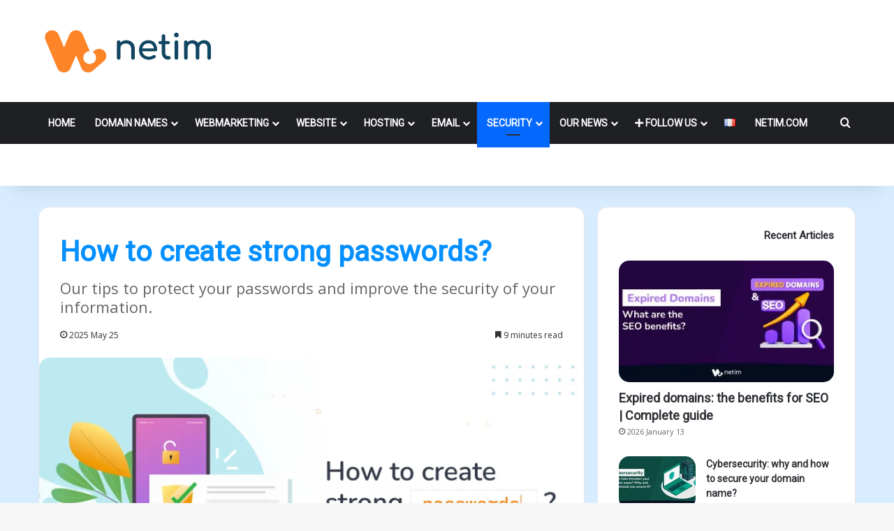

--- FILE ---
content_type: text/html; charset=UTF-8
request_url: https://blog.netim.com/en/security/how-to-create-strong-passwords-7661/
body_size: 28192
content:
<!DOCTYPE html>
<html lang="en-GB" class="" data-skin="light">
<head>
	<meta charset="UTF-8" />
	<link rel="profile" href="https://gmpg.org/xfn/11" />
	<meta name='robots' content='index, follow, max-image-preview:large, max-snippet:-1, max-video-preview:-1' />

<link rel='preconnect' href='https://google-analytics.com' >
<link rel='preconnect' href='https://googletagmanager.com' >

<link rel='dns-prefetch' href='//google-analytics.com'>
<link rel='dns-prefetch' href='//googletagmanager.com'>
<link rel="alternate" href="https://blog.netim.com/fr/securite/comment-creer-des-mots-de-passe-securises-7631/" hreflang="fr" />
<link rel="alternate" href="https://blog.netim.com/en/security/how-to-create-strong-passwords-7661/" hreflang="en" />

	<!-- This site is optimized with the Yoast SEO plugin v26.8 - https://yoast.com/product/yoast-seo-wordpress/ -->
	<title>How to create strong passwords? - Netim Blog</title><link rel="preload" href="https://blog.netim.com/wp-content/cache/perfmatters/blog.netim.com/css/post.used.css?x91070&amp;ver=1732614212" as="style" /><link rel="stylesheet" id="perfmatters-used-css" href="https://blog.netim.com/wp-content/cache/perfmatters/blog.netim.com/css/post.used.css?x91070&amp;ver=1732614212" media="all" />
	<meta name="description" content="Our tips to protect your passwords and improve the security of your personal information." />
	<link rel="canonical" href="https://blog.netim.com/en/security/how-to-create-strong-passwords-7661/" />
	<meta property="og:locale" content="en_GB" />
	<meta property="og:locale:alternate" content="fr_FR" />
	<meta property="og:type" content="article" />
	<meta property="og:title" content="How to create strong passwords? - Netim Blog" />
	<meta property="og:description" content="Our tips to protect your passwords and improve the security of your personal information." />
	<meta property="og:url" content="https://blog.netim.com/en/security/how-to-create-strong-passwords-7661/" />
	<meta property="og:site_name" content="Netim Blog" />
	<meta property="article:published_time" content="2025-05-25T09:20:09+00:00" />
	<meta property="article:modified_time" content="2025-11-28T07:09:59+00:00" />
	<meta property="og:image" content="https://blog.netim.com/wp-content/uploads/2021/12/strong-password_EN.png" />
	<meta property="og:image:width" content="1200" />
	<meta property="og:image:height" content="630" />
	<meta property="og:image:type" content="image/png" />
	<meta name="author" content="Julie Kozlowski" />
	<meta name="twitter:card" content="summary_large_image" />
	<meta name="twitter:label1" content="Written by" />
	<meta name="twitter:data1" content="Julie Kozlowski" />
	<meta name="twitter:label2" content="Estimated reading time" />
	<meta name="twitter:data2" content="11 minutes" />
	<!-- / Yoast SEO plugin. -->


<link rel="alternate" type="application/rss+xml" title="Netim Blog &raquo; Feed" href="https://blog.netim.com/en/feed/" />

		<style type="text/css">
			:root{				
			--tie-preset-gradient-1: linear-gradient(135deg, rgba(6, 147, 227, 1) 0%, rgb(155, 81, 224) 100%);
			--tie-preset-gradient-2: linear-gradient(135deg, rgb(122, 220, 180) 0%, rgb(0, 208, 130) 100%);
			--tie-preset-gradient-3: linear-gradient(135deg, rgba(252, 185, 0, 1) 0%, rgba(255, 105, 0, 1) 100%);
			--tie-preset-gradient-4: linear-gradient(135deg, rgba(255, 105, 0, 1) 0%, rgb(207, 46, 46) 100%);
			--tie-preset-gradient-5: linear-gradient(135deg, rgb(238, 238, 238) 0%, rgb(169, 184, 195) 100%);
			--tie-preset-gradient-6: linear-gradient(135deg, rgb(74, 234, 220) 0%, rgb(151, 120, 209) 20%, rgb(207, 42, 186) 40%, rgb(238, 44, 130) 60%, rgb(251, 105, 98) 80%, rgb(254, 248, 76) 100%);
			--tie-preset-gradient-7: linear-gradient(135deg, rgb(255, 206, 236) 0%, rgb(152, 150, 240) 100%);
			--tie-preset-gradient-8: linear-gradient(135deg, rgb(254, 205, 165) 0%, rgb(254, 45, 45) 50%, rgb(107, 0, 62) 100%);
			--tie-preset-gradient-9: linear-gradient(135deg, rgb(255, 203, 112) 0%, rgb(199, 81, 192) 50%, rgb(65, 88, 208) 100%);
			--tie-preset-gradient-10: linear-gradient(135deg, rgb(255, 245, 203) 0%, rgb(182, 227, 212) 50%, rgb(51, 167, 181) 100%);
			--tie-preset-gradient-11: linear-gradient(135deg, rgb(202, 248, 128) 0%, rgb(113, 206, 126) 100%);
			--tie-preset-gradient-12: linear-gradient(135deg, rgb(2, 3, 129) 0%, rgb(40, 116, 252) 100%);
			--tie-preset-gradient-13: linear-gradient(135deg, #4D34FA, #ad34fa);
			--tie-preset-gradient-14: linear-gradient(135deg, #0057FF, #31B5FF);
			--tie-preset-gradient-15: linear-gradient(135deg, #FF007A, #FF81BD);
			--tie-preset-gradient-16: linear-gradient(135deg, #14111E, #4B4462);
			--tie-preset-gradient-17: linear-gradient(135deg, #F32758, #FFC581);

			
					--main-nav-background: #1f2024;
					--main-nav-secondry-background: rgba(0,0,0,0.2);
					--main-nav-primary-color: #0088ff;
					--main-nav-contrast-primary-color: #FFFFFF;
					--main-nav-text-color: #FFFFFF;
					--main-nav-secondry-text-color: rgba(225,255,255,0.5);
					--main-nav-main-border-color: rgba(255,255,255,0.07);
					--main-nav-secondry-border-color: rgba(255,255,255,0.04);
				
			}
		</style>
	<meta name="viewport" content="width=device-width, initial-scale=1.0" /><style id='wp-img-auto-sizes-contain-inline-css' type='text/css'>
img:is([sizes=auto i],[sizes^="auto," i]){contain-intrinsic-size:3000px 1500px}
/*# sourceURL=wp-img-auto-sizes-contain-inline-css */
</style>
<style id='wp-block-library-inline-css' type='text/css'>
:root{--wp-block-synced-color:#7a00df;--wp-block-synced-color--rgb:122,0,223;--wp-bound-block-color:var(--wp-block-synced-color);--wp-editor-canvas-background:#ddd;--wp-admin-theme-color:#007cba;--wp-admin-theme-color--rgb:0,124,186;--wp-admin-theme-color-darker-10:#006ba1;--wp-admin-theme-color-darker-10--rgb:0,107,160.5;--wp-admin-theme-color-darker-20:#005a87;--wp-admin-theme-color-darker-20--rgb:0,90,135;--wp-admin-border-width-focus:2px}@media (min-resolution:192dpi){:root{--wp-admin-border-width-focus:1.5px}}.wp-element-button{cursor:pointer}:root .has-very-light-gray-background-color{background-color:#eee}:root .has-very-dark-gray-background-color{background-color:#313131}:root .has-very-light-gray-color{color:#eee}:root .has-very-dark-gray-color{color:#313131}:root .has-vivid-green-cyan-to-vivid-cyan-blue-gradient-background{background:linear-gradient(135deg,#00d084,#0693e3)}:root .has-purple-crush-gradient-background{background:linear-gradient(135deg,#34e2e4,#4721fb 50%,#ab1dfe)}:root .has-hazy-dawn-gradient-background{background:linear-gradient(135deg,#faaca8,#dad0ec)}:root .has-subdued-olive-gradient-background{background:linear-gradient(135deg,#fafae1,#67a671)}:root .has-atomic-cream-gradient-background{background:linear-gradient(135deg,#fdd79a,#004a59)}:root .has-nightshade-gradient-background{background:linear-gradient(135deg,#330968,#31cdcf)}:root .has-midnight-gradient-background{background:linear-gradient(135deg,#020381,#2874fc)}:root{--wp--preset--font-size--normal:16px;--wp--preset--font-size--huge:42px}.has-regular-font-size{font-size:1em}.has-larger-font-size{font-size:2.625em}.has-normal-font-size{font-size:var(--wp--preset--font-size--normal)}.has-huge-font-size{font-size:var(--wp--preset--font-size--huge)}.has-text-align-center{text-align:center}.has-text-align-left{text-align:left}.has-text-align-right{text-align:right}.has-fit-text{white-space:nowrap!important}#end-resizable-editor-section{display:none}.aligncenter{clear:both}.items-justified-left{justify-content:flex-start}.items-justified-center{justify-content:center}.items-justified-right{justify-content:flex-end}.items-justified-space-between{justify-content:space-between}.screen-reader-text{border:0;clip-path:inset(50%);height:1px;margin:-1px;overflow:hidden;padding:0;position:absolute;width:1px;word-wrap:normal!important}.screen-reader-text:focus{background-color:#ddd;clip-path:none;color:#444;display:block;font-size:1em;height:auto;left:5px;line-height:normal;padding:15px 23px 14px;text-decoration:none;top:5px;width:auto;z-index:100000}html :where(.has-border-color){border-style:solid}html :where([style*=border-top-color]){border-top-style:solid}html :where([style*=border-right-color]){border-right-style:solid}html :where([style*=border-bottom-color]){border-bottom-style:solid}html :where([style*=border-left-color]){border-left-style:solid}html :where([style*=border-width]){border-style:solid}html :where([style*=border-top-width]){border-top-style:solid}html :where([style*=border-right-width]){border-right-style:solid}html :where([style*=border-bottom-width]){border-bottom-style:solid}html :where([style*=border-left-width]){border-left-style:solid}html :where(img[class*=wp-image-]){height:auto;max-width:100%}:where(figure){margin:0 0 1em}html :where(.is-position-sticky){--wp-admin--admin-bar--position-offset:var(--wp-admin--admin-bar--height,0px)}@media screen and (max-width:600px){html :where(.is-position-sticky){--wp-admin--admin-bar--position-offset:0px}}

/*# sourceURL=wp-block-library-inline-css */
</style><style id='wp-block-columns-inline-css' type='text/css'>
.wp-block-columns{box-sizing:border-box;display:flex;flex-wrap:wrap!important}@media (min-width:782px){.wp-block-columns{flex-wrap:nowrap!important}}.wp-block-columns{align-items:normal!important}.wp-block-columns.are-vertically-aligned-top{align-items:flex-start}.wp-block-columns.are-vertically-aligned-center{align-items:center}.wp-block-columns.are-vertically-aligned-bottom{align-items:flex-end}@media (max-width:781px){.wp-block-columns:not(.is-not-stacked-on-mobile)>.wp-block-column{flex-basis:100%!important}}@media (min-width:782px){.wp-block-columns:not(.is-not-stacked-on-mobile)>.wp-block-column{flex-basis:0;flex-grow:1}.wp-block-columns:not(.is-not-stacked-on-mobile)>.wp-block-column[style*=flex-basis]{flex-grow:0}}.wp-block-columns.is-not-stacked-on-mobile{flex-wrap:nowrap!important}.wp-block-columns.is-not-stacked-on-mobile>.wp-block-column{flex-basis:0;flex-grow:1}.wp-block-columns.is-not-stacked-on-mobile>.wp-block-column[style*=flex-basis]{flex-grow:0}:where(.wp-block-columns){margin-bottom:1.75em}:where(.wp-block-columns.has-background){padding:1.25em 2.375em}.wp-block-column{flex-grow:1;min-width:0;overflow-wrap:break-word;word-break:break-word}.wp-block-column.is-vertically-aligned-top{align-self:flex-start}.wp-block-column.is-vertically-aligned-center{align-self:center}.wp-block-column.is-vertically-aligned-bottom{align-self:flex-end}.wp-block-column.is-vertically-aligned-stretch{align-self:stretch}.wp-block-column.is-vertically-aligned-bottom,.wp-block-column.is-vertically-aligned-center,.wp-block-column.is-vertically-aligned-top{width:100%}
/*# sourceURL=https://blog.netim.com/wp-includes/blocks/columns/style.min.css */
</style>
<style id='wp-block-group-inline-css' type='text/css'>
.wp-block-group{box-sizing:border-box}:where(.wp-block-group.wp-block-group-is-layout-constrained){position:relative}
/*# sourceURL=https://blog.netim.com/wp-includes/blocks/group/style.min.css */
</style>
<style id='wp-block-group-theme-inline-css' type='text/css'>
:where(.wp-block-group.has-background){padding:1.25em 2.375em}
/*# sourceURL=https://blog.netim.com/wp-includes/blocks/group/theme.min.css */
</style>
<style id='global-styles-inline-css' type='text/css'>
:root{--wp--preset--aspect-ratio--square: 1;--wp--preset--aspect-ratio--4-3: 4/3;--wp--preset--aspect-ratio--3-4: 3/4;--wp--preset--aspect-ratio--3-2: 3/2;--wp--preset--aspect-ratio--2-3: 2/3;--wp--preset--aspect-ratio--16-9: 16/9;--wp--preset--aspect-ratio--9-16: 9/16;--wp--preset--color--black: #000000;--wp--preset--color--cyan-bluish-gray: #abb8c3;--wp--preset--color--white: #ffffff;--wp--preset--color--pale-pink: #f78da7;--wp--preset--color--vivid-red: #cf2e2e;--wp--preset--color--luminous-vivid-orange: #ff6900;--wp--preset--color--luminous-vivid-amber: #fcb900;--wp--preset--color--light-green-cyan: #7bdcb5;--wp--preset--color--vivid-green-cyan: #00d084;--wp--preset--color--pale-cyan-blue: #8ed1fc;--wp--preset--color--vivid-cyan-blue: #0693e3;--wp--preset--color--vivid-purple: #9b51e0;--wp--preset--color--global-color: #0088ff;--wp--preset--gradient--vivid-cyan-blue-to-vivid-purple: linear-gradient(135deg,rgb(6,147,227) 0%,rgb(155,81,224) 100%);--wp--preset--gradient--light-green-cyan-to-vivid-green-cyan: linear-gradient(135deg,rgb(122,220,180) 0%,rgb(0,208,130) 100%);--wp--preset--gradient--luminous-vivid-amber-to-luminous-vivid-orange: linear-gradient(135deg,rgb(252,185,0) 0%,rgb(255,105,0) 100%);--wp--preset--gradient--luminous-vivid-orange-to-vivid-red: linear-gradient(135deg,rgb(255,105,0) 0%,rgb(207,46,46) 100%);--wp--preset--gradient--very-light-gray-to-cyan-bluish-gray: linear-gradient(135deg,rgb(238,238,238) 0%,rgb(169,184,195) 100%);--wp--preset--gradient--cool-to-warm-spectrum: linear-gradient(135deg,rgb(74,234,220) 0%,rgb(151,120,209) 20%,rgb(207,42,186) 40%,rgb(238,44,130) 60%,rgb(251,105,98) 80%,rgb(254,248,76) 100%);--wp--preset--gradient--blush-light-purple: linear-gradient(135deg,rgb(255,206,236) 0%,rgb(152,150,240) 100%);--wp--preset--gradient--blush-bordeaux: linear-gradient(135deg,rgb(254,205,165) 0%,rgb(254,45,45) 50%,rgb(107,0,62) 100%);--wp--preset--gradient--luminous-dusk: linear-gradient(135deg,rgb(255,203,112) 0%,rgb(199,81,192) 50%,rgb(65,88,208) 100%);--wp--preset--gradient--pale-ocean: linear-gradient(135deg,rgb(255,245,203) 0%,rgb(182,227,212) 50%,rgb(51,167,181) 100%);--wp--preset--gradient--electric-grass: linear-gradient(135deg,rgb(202,248,128) 0%,rgb(113,206,126) 100%);--wp--preset--gradient--midnight: linear-gradient(135deg,rgb(2,3,129) 0%,rgb(40,116,252) 100%);--wp--preset--font-size--small: 13px;--wp--preset--font-size--medium: 20px;--wp--preset--font-size--large: 36px;--wp--preset--font-size--x-large: 42px;--wp--preset--spacing--20: 0.44rem;--wp--preset--spacing--30: 0.67rem;--wp--preset--spacing--40: 1rem;--wp--preset--spacing--50: 1.5rem;--wp--preset--spacing--60: 2.25rem;--wp--preset--spacing--70: 3.38rem;--wp--preset--spacing--80: 5.06rem;--wp--preset--shadow--natural: 6px 6px 9px rgba(0, 0, 0, 0.2);--wp--preset--shadow--deep: 12px 12px 50px rgba(0, 0, 0, 0.4);--wp--preset--shadow--sharp: 6px 6px 0px rgba(0, 0, 0, 0.2);--wp--preset--shadow--outlined: 6px 6px 0px -3px rgb(255, 255, 255), 6px 6px rgb(0, 0, 0);--wp--preset--shadow--crisp: 6px 6px 0px rgb(0, 0, 0);}:where(.is-layout-flex){gap: 0.5em;}:where(.is-layout-grid){gap: 0.5em;}body .is-layout-flex{display: flex;}.is-layout-flex{flex-wrap: wrap;align-items: center;}.is-layout-flex > :is(*, div){margin: 0;}body .is-layout-grid{display: grid;}.is-layout-grid > :is(*, div){margin: 0;}:where(.wp-block-columns.is-layout-flex){gap: 2em;}:where(.wp-block-columns.is-layout-grid){gap: 2em;}:where(.wp-block-post-template.is-layout-flex){gap: 1.25em;}:where(.wp-block-post-template.is-layout-grid){gap: 1.25em;}.has-black-color{color: var(--wp--preset--color--black) !important;}.has-cyan-bluish-gray-color{color: var(--wp--preset--color--cyan-bluish-gray) !important;}.has-white-color{color: var(--wp--preset--color--white) !important;}.has-pale-pink-color{color: var(--wp--preset--color--pale-pink) !important;}.has-vivid-red-color{color: var(--wp--preset--color--vivid-red) !important;}.has-luminous-vivid-orange-color{color: var(--wp--preset--color--luminous-vivid-orange) !important;}.has-luminous-vivid-amber-color{color: var(--wp--preset--color--luminous-vivid-amber) !important;}.has-light-green-cyan-color{color: var(--wp--preset--color--light-green-cyan) !important;}.has-vivid-green-cyan-color{color: var(--wp--preset--color--vivid-green-cyan) !important;}.has-pale-cyan-blue-color{color: var(--wp--preset--color--pale-cyan-blue) !important;}.has-vivid-cyan-blue-color{color: var(--wp--preset--color--vivid-cyan-blue) !important;}.has-vivid-purple-color{color: var(--wp--preset--color--vivid-purple) !important;}.has-black-background-color{background-color: var(--wp--preset--color--black) !important;}.has-cyan-bluish-gray-background-color{background-color: var(--wp--preset--color--cyan-bluish-gray) !important;}.has-white-background-color{background-color: var(--wp--preset--color--white) !important;}.has-pale-pink-background-color{background-color: var(--wp--preset--color--pale-pink) !important;}.has-vivid-red-background-color{background-color: var(--wp--preset--color--vivid-red) !important;}.has-luminous-vivid-orange-background-color{background-color: var(--wp--preset--color--luminous-vivid-orange) !important;}.has-luminous-vivid-amber-background-color{background-color: var(--wp--preset--color--luminous-vivid-amber) !important;}.has-light-green-cyan-background-color{background-color: var(--wp--preset--color--light-green-cyan) !important;}.has-vivid-green-cyan-background-color{background-color: var(--wp--preset--color--vivid-green-cyan) !important;}.has-pale-cyan-blue-background-color{background-color: var(--wp--preset--color--pale-cyan-blue) !important;}.has-vivid-cyan-blue-background-color{background-color: var(--wp--preset--color--vivid-cyan-blue) !important;}.has-vivid-purple-background-color{background-color: var(--wp--preset--color--vivid-purple) !important;}.has-black-border-color{border-color: var(--wp--preset--color--black) !important;}.has-cyan-bluish-gray-border-color{border-color: var(--wp--preset--color--cyan-bluish-gray) !important;}.has-white-border-color{border-color: var(--wp--preset--color--white) !important;}.has-pale-pink-border-color{border-color: var(--wp--preset--color--pale-pink) !important;}.has-vivid-red-border-color{border-color: var(--wp--preset--color--vivid-red) !important;}.has-luminous-vivid-orange-border-color{border-color: var(--wp--preset--color--luminous-vivid-orange) !important;}.has-luminous-vivid-amber-border-color{border-color: var(--wp--preset--color--luminous-vivid-amber) !important;}.has-light-green-cyan-border-color{border-color: var(--wp--preset--color--light-green-cyan) !important;}.has-vivid-green-cyan-border-color{border-color: var(--wp--preset--color--vivid-green-cyan) !important;}.has-pale-cyan-blue-border-color{border-color: var(--wp--preset--color--pale-cyan-blue) !important;}.has-vivid-cyan-blue-border-color{border-color: var(--wp--preset--color--vivid-cyan-blue) !important;}.has-vivid-purple-border-color{border-color: var(--wp--preset--color--vivid-purple) !important;}.has-vivid-cyan-blue-to-vivid-purple-gradient-background{background: var(--wp--preset--gradient--vivid-cyan-blue-to-vivid-purple) !important;}.has-light-green-cyan-to-vivid-green-cyan-gradient-background{background: var(--wp--preset--gradient--light-green-cyan-to-vivid-green-cyan) !important;}.has-luminous-vivid-amber-to-luminous-vivid-orange-gradient-background{background: var(--wp--preset--gradient--luminous-vivid-amber-to-luminous-vivid-orange) !important;}.has-luminous-vivid-orange-to-vivid-red-gradient-background{background: var(--wp--preset--gradient--luminous-vivid-orange-to-vivid-red) !important;}.has-very-light-gray-to-cyan-bluish-gray-gradient-background{background: var(--wp--preset--gradient--very-light-gray-to-cyan-bluish-gray) !important;}.has-cool-to-warm-spectrum-gradient-background{background: var(--wp--preset--gradient--cool-to-warm-spectrum) !important;}.has-blush-light-purple-gradient-background{background: var(--wp--preset--gradient--blush-light-purple) !important;}.has-blush-bordeaux-gradient-background{background: var(--wp--preset--gradient--blush-bordeaux) !important;}.has-luminous-dusk-gradient-background{background: var(--wp--preset--gradient--luminous-dusk) !important;}.has-pale-ocean-gradient-background{background: var(--wp--preset--gradient--pale-ocean) !important;}.has-electric-grass-gradient-background{background: var(--wp--preset--gradient--electric-grass) !important;}.has-midnight-gradient-background{background: var(--wp--preset--gradient--midnight) !important;}.has-small-font-size{font-size: var(--wp--preset--font-size--small) !important;}.has-medium-font-size{font-size: var(--wp--preset--font-size--medium) !important;}.has-large-font-size{font-size: var(--wp--preset--font-size--large) !important;}.has-x-large-font-size{font-size: var(--wp--preset--font-size--x-large) !important;}
:where(.wp-block-columns.is-layout-flex){gap: 2em;}:where(.wp-block-columns.is-layout-grid){gap: 2em;}
/*# sourceURL=global-styles-inline-css */
</style>
<style id='core-block-supports-inline-css' type='text/css'>
.wp-container-core-columns-is-layout-9d6595d7{flex-wrap:nowrap;}
/*# sourceURL=core-block-supports-inline-css */
</style>

<style id='classic-theme-styles-inline-css' type='text/css'>
/*! This file is auto-generated */
.wp-block-button__link{color:#fff;background-color:#32373c;border-radius:9999px;box-shadow:none;text-decoration:none;padding:calc(.667em + 2px) calc(1.333em + 2px);font-size:1.125em}.wp-block-file__button{background:#32373c;color:#fff;text-decoration:none}
/*# sourceURL=/wp-includes/css/classic-themes.min.css */
</style>
<link rel="stylesheet" id="tablepress-default-css" href="https://blog.netim.com/wp-content/tablepress-combined.min.css?x91070&amp;ver=23" type="text/css" media="print" onload="this.media=&#039;all&#039;;this.onload=null;">
<link rel="stylesheet" id="tie-css-base-css" href="https://blog.netim.com/wp-content/themes/jannah/assets/css/base.min.css?x91070&amp;ver=7.6.4" type="text/css" media="print" onload="this.media=&#039;all&#039;;this.onload=null;">
<link rel="stylesheet" id="tie-css-styles-css" href="https://blog.netim.com/wp-content/themes/jannah/assets/css/style.min.css?x91070&amp;ver=7.6.4" type="text/css" media="print" onload="this.media=&#039;all&#039;;this.onload=null;">
<link rel="stylesheet" id="tie-css-widgets-css" href="https://blog.netim.com/wp-content/themes/jannah/assets/css/widgets.min.css?x91070&amp;ver=7.6.4" type="text/css" media="print" onload="this.media=&#039;all&#039;;this.onload=null;">
<link rel="stylesheet" id="tie-css-helpers-css" href="https://blog.netim.com/wp-content/themes/jannah/assets/css/helpers.min.css?x91070&amp;ver=7.6.4" type="text/css" media="print" onload="this.media=&#039;all&#039;;this.onload=null;">
<link rel="stylesheet" id="tie-fontawesome5-css" href="https://blog.netim.com/wp-content/themes/jannah/assets/css/fontawesome.css?x91070&amp;ver=7.6.4" type="text/css" media="print" onload="this.media=&#039;all&#039;;this.onload=null;">
<link rel="stylesheet" id="tie-css-ilightbox-css" href="https://blog.netim.com/wp-content/themes/jannah/assets/ilightbox/metro-black-skin/skin.css?x91070&amp;ver=7.6.4" type="text/css" media="print" onload="this.media=&#039;all&#039;;this.onload=null;">
<link rel="stylesheet" id="tie-css-shortcodes-css" href="https://blog.netim.com/wp-content/themes/jannah/assets/css/plugins/shortcodes.min.css?x91070&amp;ver=7.6.4" type="text/css" media="print" onload="this.media=&#039;all&#039;;this.onload=null;">
<link rel="stylesheet" id="tie-css-single-css" href="https://blog.netim.com/wp-content/themes/jannah/assets/css/single.min.css?x91070&amp;ver=7.6.4" type="text/css" media="print" onload="this.media=&#039;all&#039;;this.onload=null;">
<link rel='stylesheet' id='tie-css-print-css' href='https://blog.netim.com/wp-content/themes/jannah/assets/css/print.css?x91070&amp;ver=7.6.4' type='text/css' media='print' />
<link rel="stylesheet" id="jannah-child-css-css" href="https://blog.netim.com/wp-content/themes/jannah-child/style.css?x91070&amp;ver=6.9" type="text/css" media="print" onload="this.media=&#039;all&#039;;this.onload=null;">
<style id='jannah-child-css-inline-css' type='text/css'>
.wf-active body{font-family: 'Open Sans';}.wf-active .logo-text,.wf-active h1,.wf-active h2,.wf-active h3,.wf-active h4,.wf-active h5,.wf-active h6,.wf-active .the-subtitle{font-family: 'Roboto';}.wf-active #main-nav .main-menu > ul > li > a{font-family: 'Roboto';}body{font-size: 15px;}#main-nav .main-menu > ul > li > a{text-transform: uppercase;}#the-post .entry-content,#the-post .entry-content p{font-size: 15px;}.entry h3{font-size: 18px;}#header-notification-bar{background: var( --tie-preset-gradient-13 );}#header-notification-bar{--tie-buttons-color: #FFFFFF;--tie-buttons-border-color: #FFFFFF;--tie-buttons-hover-color: #e1e1e1;--tie-buttons-hover-text: #000000;}#header-notification-bar{--tie-buttons-text: #000000;}.tie-cat-11,.tie-cat-item-11 > span{background-color:#e67e22 !important;color:#FFFFFF !important;}.tie-cat-11:after{border-top-color:#e67e22 !important;}.tie-cat-11:hover{background-color:#c86004 !important;}.tie-cat-11:hover:after{border-top-color:#c86004 !important;}.tie-cat-20,.tie-cat-item-20 > span{background-color:#2ecc71 !important;color:#FFFFFF !important;}.tie-cat-20:after{border-top-color:#2ecc71 !important;}.tie-cat-20:hover{background-color:#10ae53 !important;}.tie-cat-20:hover:after{border-top-color:#10ae53 !important;}.tie-cat-23,.tie-cat-item-23 > span{background-color:#9b59b6 !important;color:#FFFFFF !important;}.tie-cat-23:after{border-top-color:#9b59b6 !important;}.tie-cat-23:hover{background-color:#7d3b98 !important;}.tie-cat-23:hover:after{border-top-color:#7d3b98 !important;}.tie-cat-25,.tie-cat-item-25 > span{background-color:#34495e !important;color:#FFFFFF !important;}.tie-cat-25:after{border-top-color:#34495e !important;}.tie-cat-25:hover{background-color:#162b40 !important;}.tie-cat-25:hover:after{border-top-color:#162b40 !important;}.tie-cat-26,.tie-cat-item-26 > span{background-color:#028fff !important;color:#FFFFFF !important;}.tie-cat-26:after{border-top-color:#028fff !important;}.tie-cat-26:hover{background-color:#0071e1 !important;}.tie-cat-26:hover:after{border-top-color:#0071e1 !important;}.tie-cat-27,.tie-cat-item-27 > span{background-color:#4CAF50 !important;color:#FFFFFF !important;}.tie-cat-27:after{border-top-color:#4CAF50 !important;}.tie-cat-27:hover{background-color:#2e9132 !important;}.tie-cat-27:hover:after{border-top-color:#2e9132 !important;}.tie-cat-5,.tie-cat-item-5 > span{background-color:#028fff !important;color:#FFFFFF !important;}.tie-cat-5:after{border-top-color:#028fff !important;}.tie-cat-5:hover{background-color:#0071e1 !important;}.tie-cat-5:hover:after{border-top-color:#0071e1 !important;}.tie-cat-6,.tie-cat-item-6 > span{background-color:#028fff !important;color:#FFFFFF !important;}.tie-cat-6:after{border-top-color:#028fff !important;}.tie-cat-6:hover{background-color:#0071e1 !important;}.tie-cat-6:hover:after{border-top-color:#0071e1 !important;}.tie-cat-40,.tie-cat-item-40 > span{background-color:#028fff !important;color:#FFFFFF !important;}.tie-cat-40:after{border-top-color:#028fff !important;}.tie-cat-40:hover{background-color:#0071e1 !important;}.tie-cat-40:hover:after{border-top-color:#0071e1 !important;}body .mag-box .breaking,body .social-icons-widget .social-icons-item .social-link,body .widget_product_tag_cloud a,body .widget_tag_cloud a,body .post-tags a,body .widget_layered_nav_filters a,body .post-bottom-meta-title,body .post-bottom-meta a,body .post-cat,body .show-more-button,body #instagram-link.is-expanded .follow-button,body .cat-counter a + span,body .mag-box-options .slider-arrow-nav a,body .main-menu .cats-horizontal li a,body #instagram-link.is-compact,body .pages-numbers a,body .pages-nav-item,body .bp-pagination-links .page-numbers,body .fullwidth-area .widget_tag_cloud .tagcloud a,body ul.breaking-news-nav li.jnt-prev,body ul.breaking-news-nav li.jnt-next,body #tie-popup-search-mobile table.gsc-search-box{border-radius: 35px;}body .mag-box ul.breaking-news-nav li{border: 0 !important;}body #instagram-link.is-compact{padding-right: 40px;padding-left: 40px;}body .post-bottom-meta-title,body .post-bottom-meta a,body .more-link{padding-right: 15px;padding-left: 15px;}body #masonry-grid .container-wrapper .post-thumb img{border-radius: 0px;}body .video-thumbnail,body .review-item,body .review-summary,body .user-rate-wrap,body textarea,body input,body select{border-radius: 5px;}body .post-content-slideshow,body #tie-read-next,body .prev-next-post-nav .post-thumb,body .post-thumb img,body .container-wrapper,body .tie-popup-container .container-wrapper,body .widget,body .tie-grid-slider .grid-item,body .slider-vertical-navigation .slide,body .boxed-slider:not(.tie-grid-slider) .slide,body .buddypress-wrap .activity-list .load-more a,body .buddypress-wrap .activity-list .load-newest a,body .woocommerce .products .product .product-img img,body .woocommerce .products .product .product-img,body .woocommerce .woocommerce-tabs,body .woocommerce div.product .related.products,body .woocommerce div.product .up-sells.products,body .woocommerce .cart_totals,.woocommerce .cross-sells,body .big-thumb-left-box-inner,body .miscellaneous-box .posts-items li:first-child,body .single-big-img,body .masonry-with-spaces .container-wrapper .slide,body .news-gallery-items li .post-thumb,body .scroll-2-box .slide,.magazine1.archive:not(.bbpress) .entry-header-outer,.magazine1.search .entry-header-outer,.magazine1.archive:not(.bbpress) .mag-box .container-wrapper,.magazine1.search .mag-box .container-wrapper,body.magazine1 .entry-header-outer + .mag-box,body .digital-rating-static,body .entry q,body .entry blockquote,body #instagram-link.is-expanded,body.single-post .featured-area,body.post-layout-8 #content,body .footer-boxed-widget-area,body .tie-video-main-slider,body .post-thumb-overlay,body .widget_media_image img,body .stream-item-mag img,body .media-page-layout .post-element{border-radius: 15px;}#subcategories-section .container-wrapper{border-radius: 15px !important;margin-top: 15px !important;border-top-width: 1px !important;}@media (max-width: 767px) {.tie-video-main-slider iframe{border-top-right-radius: 15px;border-top-left-radius: 15px;}}.magazine1.archive:not(.bbpress) .mag-box .container-wrapper,.magazine1.search .mag-box .container-wrapper{margin-top: 15px;border-top-width: 1px;}body .section-wrapper:not(.container-full) .wide-slider-wrapper .slider-main-container,body .section-wrapper:not(.container-full) .wide-slider-three-slids-wrapper{border-radius: 15px;overflow: hidden;}body .wide-slider-nav-wrapper,body .share-buttons-bottom,body .first-post-gradient li:first-child .post-thumb:after,body .scroll-2-box .post-thumb:after{border-bottom-left-radius: 15px;border-bottom-right-radius: 15px;}body .main-menu .menu-sub-content,body .comp-sub-menu{border-bottom-left-radius: 10px;border-bottom-right-radius: 10px;}body.single-post .featured-area{overflow: hidden;}body #check-also-box.check-also-left{border-top-right-radius: 15px;border-bottom-right-radius: 15px;}body #check-also-box.check-also-right{border-top-left-radius: 15px;border-bottom-left-radius: 15px;}body .mag-box .breaking-news-nav li:last-child{border-top-right-radius: 35px;border-bottom-right-radius: 35px;}body .mag-box .breaking-title:before{border-top-left-radius: 35px;border-bottom-left-radius: 35px;}body .tabs li:last-child a,body .full-overlay-title li:not(.no-post-thumb) .block-title-overlay{border-top-right-radius: 15px;}body .center-overlay-title li:not(.no-post-thumb) .block-title-overlay,body .tabs li:first-child a{border-top-left-radius: 15px;}
/*# sourceURL=jannah-child-css-inline-css */
</style>
<script type="text/javascript" src="https://blog.netim.com/wp-includes/js/jquery/jquery.min.js?x91070&amp;ver=3.7.1" id="jquery-core-js"></script>
<meta http-equiv="X-UA-Compatible" content="IE=edge"><!-- TrustBox script --> <script data-cfasync="false" type="text/javascript" src="//widget.trustpilot.com/bootstrap/v5/tp.widget.bootstrap.min.js" async></script> <!-- End TrustBox script -->




<script type="application/ld+json" class="saswp-schema-markup-output">
[{"@context":"https:\/\/schema.org\/","@graph":[{"@context":"https:\/\/schema.org\/","@type":"SiteNavigationElement","@id":"https:\/\/blog.netim.com\/#accueil","name":"Accueil","url":"https:\/\/blog.netim.com\/fr\/"},{"@context":"https:\/\/schema.org\/","@type":"SiteNavigationElement","@id":"https:\/\/blog.netim.com\/#domaines","name":"Domaines","url":"https:\/\/blog.netim.com\/fr\/category\/noms-de-domaine\/"},{"@context":"https:\/\/schema.org\/","@type":"SiteNavigationElement","@id":"https:\/\/blog.netim.com\/#marketing","name":"Marketing","url":"https:\/\/blog.netim.com\/fr\/category\/marketing-digital\/"},{"@context":"https:\/\/schema.org\/","@type":"SiteNavigationElement","@id":"https:\/\/blog.netim.com\/#site-web","name":"Site web","url":"https:\/\/blog.netim.com\/fr\/category\/site-internet\/"},{"@context":"https:\/\/schema.org\/","@type":"SiteNavigationElement","@id":"https:\/\/blog.netim.com\/#hebergement","name":"H\u00e9bergement","url":"https:\/\/blog.netim.com\/fr\/category\/hebergement\/"},{"@context":"https:\/\/schema.org\/","@type":"SiteNavigationElement","@id":"https:\/\/blog.netim.com\/#e-mail","name":"E-mail","url":"https:\/\/blog.netim.com\/fr\/category\/e-mail\/"},{"@context":"https:\/\/schema.org\/","@type":"SiteNavigationElement","@id":"https:\/\/blog.netim.com\/#securite","name":"S\u00e9curit\u00e9","url":"https:\/\/blog.netim.com\/fr\/category\/securite\/"},{"@context":"https:\/\/schema.org\/","@type":"SiteNavigationElement","@id":"https:\/\/blog.netim.com\/#news-netim","name":"News Netim","url":"https:\/\/blog.netim.com\/fr\/category\/news-netim\/"},{"@context":"https:\/\/schema.org\/","@type":"SiteNavigationElement","@id":"https:\/\/blog.netim.com\/#facebook","name":"Facebook","url":"https:\/\/facebook.com\/Netim.fr\/"},{"@context":"https:\/\/schema.org\/","@type":"SiteNavigationElement","@id":"https:\/\/blog.netim.com\/#twitter","name":"Twitter","url":"https:\/\/twitter.com\/Netim_fr"},{"@context":"https:\/\/schema.org\/","@type":"SiteNavigationElement","@id":"https:\/\/blog.netim.com\/#linkedin","name":"LinkedIn","url":"https:\/\/linkedin.com\/company\/netim.com"},{"@context":"https:\/\/schema.org\/","@type":"SiteNavigationElement","@id":"https:\/\/blog.netim.com\/#rss","name":"RSS","url":"https:\/\/blog.netim.com\/fr\/feed\/"},{"@context":"https:\/\/schema.org\/","@type":"SiteNavigationElement","@id":"https:\/\/blog.netim.com\/#langues","name":"Langues","url":"https:\/\/blog.netim.com\/#pll_switcher"},{"@context":"https:\/\/schema.org\/","@type":"SiteNavigationElement","@id":"https:\/\/blog.netim.com\/#netim-com","name":"Netim.com","url":"https:\/\/www.netim.com\/fr"}]},

{"@context":"https:\/\/schema.org\/","@type":"Article","@id":"https:\/\/blog.netim.com\/en\/security\/how-to-create-strong-passwords-7661\/#Article","url":"https:\/\/blog.netim.com\/en\/security\/how-to-create-strong-passwords-7661\/","inLanguage":"en-GB","mainEntityOfPage":"https:\/\/blog.netim.com\/en\/security\/how-to-create-strong-passwords-7661\/","headline":"How to create strong passwords?","description":"Our tips to protect your passwords and improve the security of your personal information.","articleBody":"The internet has become integral to our daily lives. And managing everything, from banking to healthcare, through websites is now part of our routines. But with this convenience comes a question: how can we maintain good cyber hygiene and protect our sensitive information? Keep reading to get answers!  Do\u2019s and don\u2019ts of creating rock-solid passwords  Don\u2019t: use common passwords  Popular passwords are vulnerable to spraying attacks. During those, the attacker tries to break into your account using a list of the most commonly used passwords.    In order to prevent this type of attack, you want to avoid using sequential numbers or letters like \u201c12345\u201d or \u201cqwerty\u201d. In fact, even in their longest versions, they are too weak to prevent someone from accessing your accounts.    Passwords such as \u201csunshine\u201d, \u201ccheese\u201d or \u201cIloveyou\u201d are certainly a testament to your tastes or affections, but they won\u2019t resist more than seconds to attacks, as they are very simple and widely used. And let\u2019s not mention the infamous \u201cpassword\u201d or \u201cletmein\u201d.    Lastly, strong passwords given as examples on various websites are not sound choices either. Indeed, as soon as a password is rendered available to the public, it will most likely end up in leaked password databases. So it can\u2019t be used to safeguard your account against attacks.    &nbsp;  Don\u2019t: use personal info or full words  Sharing personal information on social media has become an everyday occurrence for a lot of us. All it would take is a google search to uncover family first names, towns names and birthdays and that's why they are to be avoided when creating passwords.    The same is true of full words. Why? Because including common names in your passwords exposes them to what is know as dictionary attacks. These attacks rely on databases that contain words, frequent or compromised passwords, their leetspeak equivalents (language based on replacing letters with look-alike numbers or special characters), etc.    Some experts recommend switching a few characters in common nouns to bypass those vulnerabilities, when is comes to creating passphrases. The idea being that long, easy-to-remember passwords are more secure (since they'll actually be used) than passwords containing an abundance of impractical special characters. Nevertheless, databases used in dictionary attacks already contain a number of substitutions. So, if you would like to use this method, you will have to come up with your own unique substitution system.    &nbsp;  Do: go for at least 18 characters  And up to 40.    This minimum aims at protecting yourself from brute force attacks. The more combinations someone would need to go through to find your password, the less likely it is to be discovered.    But why 18, when a lot of websites require users to create 8-character passwords? The answer: best practices evolve. As the technical means of cybercriminals improve, online security standards must adapt to keep up.    And those 10 additional characters make a tremendous difference. To give you an idea, the possible combinations using 18 characters are about 150,094,635,296,999,000,000,000,000,000,000,000 compared to 4,304,672,100,000,000 for 8 characters. The size of the password is therefore very important!    It is also best to avoid the first series of letters, numbers or symbols such as in this example \"abcdef012345&amp;\u00e9\"'(-\" which will be the first combinations used by hackers to try to find your password.    &nbsp;  Do: use 4 types of character  Using a mix of digits, upper and lower-case letters and symbols increases the number of combinations needed to find your password. However, adding a character to your password increases its strength more efficiently than replacing some letters or digits with special characters.    While they don\u2019t play as important as a role when it comes to preventing brute force attacks, they can be used to avoid dictionary attacks, as we touched on earlier. Additionally, special characters can add a random factor to your passwords    &nbsp;  How long does it take a hacker to find my password?  Here is how long it would take a hacker to find your password in 2025 based on the number of characters and the different character types used:    Find out more about this Hive Systems graphic  &nbsp;  Do: make it memorable  Long passwords containing symbols tend to be the strongest but also the most complicated; so how can we remember them?    There are a few options:     \tUse the first letters of a sentence    \u201cI created a password using the advice I read on Netim\u2019s blog\u201d could become \u201cIc@puTa1roNb\u201d.       \tTry phonetics    \u201cI ate seven pounds of bananas today\u201d could become \u201c187LBSob2day\u201d.       \tCreate a passphrase rather than a password    It\u2019s perhaps one of the easiest techniques to create long strings of characters. But you'll need to follow some rule to ward off dictionary attacks: avoid famous quotes and song lyrics, add another level of difficulty (made-up or uncommon words, random series of characters to replace a word\u2026), replace a word by a password (using the first letter method).       \tYour very own method!    This is probably\u00a0 the most secure choice, as long as you go by the recommendations we have discussed so far!  There is another way around the memory issue, which we will tackle later: password managers.    &nbsp;  Do\u2019s and dont\u2019s of properly using passwords  You did it, you found a technique to create strong passwords tailored to your needs! But you\u2019re not done yet. Part of maintaining your accounts\u2019 security is implementing some good cyber hygiene.    &nbsp;  Don\u2019t: communicate your passwords to anyone  You are now familiar the main types of attacks your passwords can fall victim to. Let\u2019s take a look at a third and quite versatile one: social engineering. Multiple methods fall under the social engineering umbrella, but most of them aim at tricking users into giving out information or logins.        Phishing is one of these methods. Netim will never ask for your password and the same goes for all trustworthy websites. If you\u2019re ever in doubt about an email, check the sender's address and don\u2019t click on any links it might contain. Instead, go to the website the email is supposed to be from in another tab and check the information for yourself. You can find a list of good practices in our article: \u201cPhishing, how can you prevent yourself from this fraudulent practice?\u201d.    &nbsp;  Don\u2019t: write down or enter your passwords anywhere  Whether it\u2019s on a post-it note (perhaps stuck to your computer screen) or a text file, writing and saving your password without encrypting them is a bad idea.    Do you use public, shared computers? Be careful. Programs known as keyloggers can be installed on machines to monitor and record every keystroke you make. Similarly, public wifi can be unsafe by exposing your information to interception. In this situation, using a VPN can help keep your data safe.  Sending your password through text messages or email can also put your account security at risk.    &nbsp;  Do: update your passwords  If you suspect someone has logged in to your account, if a data breach has occurred or if you typed your password on an unsafe device or website: update your password as soon as possible.    In addition, some websites offer a login history to monitor when and where your account was logged into. Others, like Netim, also have login alerts options so you can be notified whenever someone accesses your account. Both features provide a way to make sure your password hasn\u2019t been compromised and used.    You also want to avoid keeping default passwords some websites use to set up your account. In the same way, recycling passwords you already used for one of your accounts is not recommended. They won\u2019t protect your data as they should as they are at risk of already being in the possession of third parties or stored on cybercriminals\u2019 databases.    You can check to see if your email address has been involved in a security breach or data leak with tools like Have I been pwned?.    &nbsp;  Do: stick to the \u201cone website  one password\u201d rule  An account getting compromised is already bad enough, you don\u2019t need it to morph into a security breach affecting all your accounts. But that\u2019s precisely what can happen if you use the same password to secure all your accounts. The best way to prevent it is not reusing passwords (even rock-solid ones).    Another point to consider: changing one of the password\u2019s characters doesn\u2019t solve the problem. And it\u2019s especially unsafe if the change follows any predictable pattern (password1, password2\u2026).    &nbsp;  Beyond passwords  While having a strong password is crucial, it\u2019s not always enough to make sure your information and accesses are secure. Security breaches and sensitive data leaks are perhaps the most glaring examples of that problem. We recommend that you take some extra precautions to minimise the risks of your data being exposed.    &nbsp;  Multi-Factor Authentication (MFA)  MFA involves adding one or several authentication factors in addition to passwords. Authentication factors can, for example, be something the user has (smartphone, smart card, U2F key) or is (biometrics). On the web, the most common multiple factor authentication method is one-time codes sent via text message or tokens generated by a Two-Factor Authentication (2FA) application.    Over the last few years, 2FA has established itself as a standard in account protection. And rightly so: with 2FA, even if your password gets compromised, your account is still safe behind an additional layer of security. Multiple websites, including Netim, offer this feature.    SMS-based 2FA provides that extra layer of security. Yet, as some cybercriminals have come up with ways to intercept text messages, 2FA apps are considered safer.    &nbsp;  Password managers  While remembering a few passwords is a reasonable expectation, the task verges on the impossible when you have dozens of user accounts. Thankfully, a solution to this problem exists: password managers.    These programs store your passwords in a \u201cvirtual safe\u201d, behind a master password. Said password should be as strong as possible, so appling all the suggestions discussed above is highly recommended. In addition, choosing a password manager with Multi-Factor Authentication is also a must.    And to increase the security of your passwords even further, encryption plugins can be added to some managers, like KeePass (free and ANSSI-certified).    Many password managers also offer custom password generation options (number and type of characters).    &nbsp;  Security questions  After reading our tips, you might be questioning the usefulness of the security questions used to update passwords or verify your identity. And you would be right to do so, as they present the same risk as creating passwords containing personal information.    If the option is available, create custom security questions. This allows you to ask for facts that no one else has knowledge of or access to, even if they scoured your social media for info. Another solution is to give false answers to default questions or to modify them according to a code.    Keep in mind there is a risk of forgetting which strategy you ended up choosing!    &nbsp;  Test your password strength  Once you have created your password, make sure it is strong! There is a very simple calculation presented here by the ANSSI (French Agency for Information System Security) that will allow you to determine the ability of your password to resist an enumeration of all possible different passwords (only available in French).  Calculate my password strength    Trustworthy websites  Being careful about the sites to which you entrust your information is certainly not the least of safety measures. However, it\u2019s easier said than done. In fact, it can be difficult to know under what conditions your passwords are stored, among other crucial security issues. A few signs can nevertheless clue you in when browsing the website: no privacy policy, contact information or SSL certificate (URL starting with http instead of https). You might also want to check if the website has fallen victim to a security breach in the past and what has been done to avoid the problem reoccurring.    Any website promising to \u201ctest out\u201d the strength of your password is best to be avoided as well. Despite what is advertised, there\u2019s no guarantee what the tested passwords won\u2019t be saved and stored.  Chek out our SSL certificates  &nbsp;  Parting words  Computing capacities are ever-improving and data leaks are becoming more and more common. Security measures need to evolve accordingly to stay ahead of the curve.    Soon, passwords may disappear for good, replaced by U2F keys or other identification methods. In the meantime, it\u2019s essential to remain vigilant in keeping your accounts and personal information safe from cybercriminals.    &nbsp;  What Netim does for its customers' security  Of course, Netim also takes security issues very seriously, which is why we have put in place measures to ensure our customers' peace of mind in this regard.    After a certain number of failed login attempts, the customer's account is blocked until he can confirm whether he is the author of the various login attempts.    We have also implemented a two-factor authentication system and a personalised anti-phishing code for greater security when our customers log in to their personal space.","keywords":"","datePublished":"2025-05-25T11:20:09+02:00","dateModified":"2025-11-28T08:09:59+01:00","author":{"@type":"Person","name":"Julie Kozlowski","description":"Content and SEO Manager","url":"https:\/\/blog.netim.com\/en\/author\/julienetim-com\/","sameAs":["https:\/\/www.linkedin.com\/in\/julie-kozlowski-"],"image":{"@type":"ImageObject","url":"https:\/\/secure.gravatar.com\/avatar\/695149c1ec236cf08677c94099b18ebaff138cfac264a0cbf852152feb144e7a?s=96&d=mm&r=g","height":96,"width":96}},"editor":{"@type":"Person","name":"Julie Kozlowski","description":"Content and SEO Manager","url":"https:\/\/blog.netim.com\/en\/author\/julienetim-com\/","sameAs":["https:\/\/www.linkedin.com\/in\/julie-kozlowski-"],"image":{"@type":"ImageObject","url":"https:\/\/secure.gravatar.com\/avatar\/695149c1ec236cf08677c94099b18ebaff138cfac264a0cbf852152feb144e7a?s=96&d=mm&r=g","height":96,"width":96}},"publisher":{"@type":"Organization","name":"Netim Blog","url":"https:\/\/blog.netim.com"},"image":[{"@type":"ImageObject","@id":"https:\/\/blog.netim.com\/en\/security\/how-to-create-strong-passwords-7661\/#primaryimage","url":"https:\/\/blog.netim.com\/wp-content\/uploads\/2021\/12\/strong-password_EN-1200x900.png","width":"1200","height":"900","caption":"How to create strong password"},{"@type":"ImageObject","url":"https:\/\/blog.netim.com\/wp-content\/uploads\/2021\/12\/strong-password_EN-1200x720.png","width":"1200","height":"720","caption":"How to create strong password"},{"@type":"ImageObject","url":"https:\/\/blog.netim.com\/wp-content\/uploads\/2021\/12\/strong-password_EN-1200x675.png","width":"1200","height":"675","caption":"How to create strong password"},{"@type":"ImageObject","url":"https:\/\/blog.netim.com\/wp-content\/uploads\/2021\/12\/strong-password_EN-630x630.png","width":"630","height":"630","caption":"How to create strong password"},{"@type":"ImageObject","url":"http:\/\/blog.netim.com\/wp-content\/uploads\/2023\/05\/Hive-Systems-2025-1024x534-1.png","width":1024,"height":534,"caption":"Table about how long it takes a hacker to brute force your password"},{"@type":"ImageObject","url":"https:\/\/blog.netim.com\/wp-content\/uploads\/2019\/09\/Data-Privacy-Day_EN-1-300x150.jpg","width":300,"height":150,"caption":"Phishing, how can you prevent yourself from this fraudulent practice?"},{"@type":"ImageObject","url":"https:\/\/blog.netim.com\/wp-content\/uploads\/2021\/12\/flat-lay-keyboard-with-notebook-with-password-information-300x200.jpg","width":300,"height":200,"caption":"flat-lay-keyboard-with-notebook-with-password-information"}]}]
</script>

                                                            <!-- Matomo Tag Manager -->
<script>
  var _mtm = window._mtm = window._mtm || [];
  _mtm.push({'mtm.startTime': (new Date().getTime()), 'event': 'mtm.Start'});
  (function() {
    var d=document, g=d.createElement('script'), s=d.getElementsByTagName('script')[0];
    g.async=true; g.src='https://analytics.netim.net/js/container_Ap5Jtd9z.js'; s.parentNode.insertBefore(g,s);
  })();
</script>
<!-- End Matomo Tag Manager -->                                                <link rel="icon" href="https://blog.netim.com/wp-content/uploads/2022/03/cropped-netim_favicon-32x32.png?x91070" sizes="32x32" />
<link rel="icon" href="https://blog.netim.com/wp-content/uploads/2022/03/cropped-netim_favicon-192x192.png?x91070" sizes="192x192" />
<link rel="apple-touch-icon" href="https://blog.netim.com/wp-content/uploads/2022/03/cropped-netim_favicon-180x180.png?x91070" />
<meta name="msapplication-TileImage" content="https://blog.netim.com/wp-content/uploads/2022/03/cropped-netim_favicon-270x270.png" />
		<style type="text/css" id="wp-custom-css">
			header .menu-item-has-children>a:before, .mega-menu>a:before {
    position: absolute;
    right: 10px;
    top: 50%;
    bottom: auto;
    -webkit-transform: translateY(-50%);
    -ms-transform: translateY(-50%);
    transform: translateY(-50%);
    font-family: 'tiefonticon' !important;
    font-style: normal;
    font-weight: normal;
    font-variant: normal;
    text-transform: none;
    content: "\f079";
    font-size: 11px;
    line-height: 1;
		margin-top: 0;
		border: 0;
}		</style>
		<noscript><style>.perfmatters-lazy[data-src]{display:none !important;}</style></noscript><link rel="stylesheet" id="lwptoc-main-css" href="https://blog.netim.com/wp-content/plugins/luckywp-table-of-contents/front/assets/main.min.css?x91070&amp;ver=2.1.14" type="text/css" media="print" onload="this.media=&#039;all&#039;;this.onload=null;">
</head>

<body id="tie-body" class="wp-singular post-template-default single single-post postid-7661 single-format-standard wp-theme-jannah wp-child-theme-jannah-child wrapper-has-shadow block-head-9 magazine3 magazine1 is-thumb-overlay-disabled is-desktop is-header-layout-3 sidebar-right has-sidebar post-layout-1 narrow-title-narrow-media is-standard-format">



<div class="background-overlay">

	<div id="tie-container" class="site tie-container">

		
		<div id="tie-wrapper">
			
<header id="theme-header" class="theme-header header-layout-3 main-nav-dark main-nav-default-dark main-nav-below no-stream-item has-shadow has-normal-width-logo mobile-header-centered">
	
<div class="container header-container">
	<div class="tie-row logo-row">

		
		<div class="logo-wrapper">
			<div class="tie-col-md-4 logo-container clearfix">
				<div id="mobile-header-components-area_1" class="mobile-header-components"><ul class="components"><li class="mobile-component_menu custom-menu-link"><a href="#" id="mobile-menu-icon" class=""><span class="tie-mobile-menu-icon nav-icon is-layout-1"></span><span class="screen-reader-text">Menu</span></a></li></ul></div>
		<div id="logo" class="image-logo" >

			
			<a title="Netim Blog" href="https://blog.netim.com/en/">
				
				<picture class="tie-logo-default tie-logo-picture">
					<source class="tie-logo-source-default tie-logo-source" data-srcset="https://blog.netim.com/wp-content/uploads/2021/01/logo.png">
					<img class="tie-logo-img-default tie-logo-img" src="https://blog.netim.com/wp-content/uploads/2021/01/logo.png?x91070" alt="Netim Blog" width="1185" height="300" style="max-height:300px; width: auto;" />
				</picture>
						</a>

			
		</div><!-- #logo /-->

		<div id="mobile-header-components-area_2" class="mobile-header-components"></div>			</div><!-- .tie-col /-->
		</div><!-- .logo-wrapper /-->

		
	</div><!-- .tie-row /-->
</div><!-- .container /-->

<div class="main-nav-wrapper">
	<nav id="main-nav"  class="main-nav header-nav menu-style-default menu-style-solid-bg"  aria-label="Primary Navigation">
		<div class="container">

			<div class="main-menu-wrapper">

				
				<div id="menu-components-wrap">

					
					<div class="main-menu main-menu-wrap">
						<div id="main-nav-menu" class="main-menu header-menu"><ul id="menu-menu-principal-en" class="menu"><li id="menu-item-1069" class="menu-item menu-item-type-post_type menu-item-object-page menu-item-home menu-item-1069"><a href="https://blog.netim.com/en/">Home</a></li>
<li id="menu-item-11104" class="menu-item menu-item-type-taxonomy menu-item-object-category menu-item-11104 mega-menu mega-cat mega-menu-posts " data-id="781" ><a href="https://blog.netim.com/en/category/domain-names/">Domain names</a>
<div class="mega-menu-block menu-sub-content"  >

<div class="mega-menu-content">
<div class="mega-cat-wrapper">

						<div class="mega-cat-content horizontal-posts">

								<div class="mega-ajax-content mega-cat-posts-container clearfix">

						</div><!-- .mega-ajax-content -->

						</div><!-- .mega-cat-content -->

					</div><!-- .mega-cat-Wrapper -->

</div><!-- .mega-menu-content -->

</div><!-- .mega-menu-block --> 
</li>
<li id="menu-item-11107" class="menu-item menu-item-type-taxonomy menu-item-object-category menu-item-11107 mega-menu mega-cat mega-menu-posts " data-id="793" ><a href="https://blog.netim.com/en/category/webmarketing-en/">Webmarketing</a>
<div class="mega-menu-block menu-sub-content"  >

<div class="mega-menu-content">
<div class="mega-cat-wrapper">

						<div class="mega-cat-content horizontal-posts">

								<div class="mega-ajax-content mega-cat-posts-container clearfix">

						</div><!-- .mega-ajax-content -->

						</div><!-- .mega-cat-content -->

					</div><!-- .mega-cat-Wrapper -->

</div><!-- .mega-menu-content -->

</div><!-- .mega-menu-block --> 
</li>
<li id="menu-item-11113" class="menu-item menu-item-type-taxonomy menu-item-object-category menu-item-11113 mega-menu mega-cat mega-menu-posts " data-id="805" ><a href="https://blog.netim.com/en/category/website/">Website</a>
<div class="mega-menu-block menu-sub-content"  >

<div class="mega-menu-content">
<div class="mega-cat-wrapper">

						<div class="mega-cat-content horizontal-posts">

								<div class="mega-ajax-content mega-cat-posts-container clearfix">

						</div><!-- .mega-ajax-content -->

						</div><!-- .mega-cat-content -->

					</div><!-- .mega-cat-Wrapper -->

</div><!-- .mega-menu-content -->

</div><!-- .mega-menu-block --> 
</li>
<li id="menu-item-11116" class="menu-item menu-item-type-taxonomy menu-item-object-category menu-item-11116 mega-menu mega-cat mega-menu-posts " data-id="817" ><a href="https://blog.netim.com/en/category/hosting/">Hosting</a>
<div class="mega-menu-block menu-sub-content"  >

<div class="mega-menu-content">
<div class="mega-cat-wrapper">

						<div class="mega-cat-content horizontal-posts">

								<div class="mega-ajax-content mega-cat-posts-container clearfix">

						</div><!-- .mega-ajax-content -->

						</div><!-- .mega-cat-content -->

					</div><!-- .mega-cat-Wrapper -->

</div><!-- .mega-menu-content -->

</div><!-- .mega-menu-block --> 
</li>
<li id="menu-item-11119" class="menu-item menu-item-type-taxonomy menu-item-object-category menu-item-11119 mega-menu mega-cat mega-menu-posts " data-id="829" ><a href="https://blog.netim.com/en/category/email/">Email</a>
<div class="mega-menu-block menu-sub-content"  >

<div class="mega-menu-content">
<div class="mega-cat-wrapper">

						<div class="mega-cat-content horizontal-posts">

								<div class="mega-ajax-content mega-cat-posts-container clearfix">

						</div><!-- .mega-ajax-content -->

						</div><!-- .mega-cat-content -->

					</div><!-- .mega-cat-Wrapper -->

</div><!-- .mega-menu-content -->

</div><!-- .mega-menu-block --> 
</li>
<li id="menu-item-11110" class="menu-item menu-item-type-taxonomy menu-item-object-category current-post-ancestor current-menu-parent current-post-parent menu-item-11110 tie-current-menu mega-menu mega-cat mega-menu-posts " data-id="838" ><a href="https://blog.netim.com/en/category/security/">Security</a>
<div class="mega-menu-block menu-sub-content"  >

<div class="mega-menu-content">
<div class="mega-cat-wrapper">

						<div class="mega-cat-content horizontal-posts">

								<div class="mega-ajax-content mega-cat-posts-container clearfix">

						</div><!-- .mega-ajax-content -->

						</div><!-- .mega-cat-content -->

					</div><!-- .mega-cat-Wrapper -->

</div><!-- .mega-menu-content -->

</div><!-- .mega-menu-block --> 
</li>
<li id="menu-item-798" class="menu-item menu-item-type-taxonomy menu-item-object-category menu-item-798 mega-menu mega-cat mega-menu-posts " data-id="61" ><a href="https://blog.netim.com/en/category/our-news/">Our news</a>
<div class="mega-menu-block menu-sub-content"  >

<div class="mega-menu-content">
<div class="mega-cat-wrapper">

						<div class="mega-cat-content horizontal-posts">

								<div class="mega-ajax-content mega-cat-posts-container clearfix">

						</div><!-- .mega-ajax-content -->

						</div><!-- .mega-cat-content -->

					</div><!-- .mega-cat-Wrapper -->

</div><!-- .mega-menu-content -->

</div><!-- .mega-menu-block --> 
</li>
<li id="menu-item-809" class="menu-item menu-item-type-custom menu-item-object-custom menu-item-has-children menu-item-809 menu-item-has-icon"><a href="#"> <span aria-hidden="true" class="tie-menu-icon fas fa-plus"></span> Follow us</a>
<ul class="sub-menu menu-sub-content">
	<li id="menu-item-810" class="menu-item menu-item-type-custom menu-item-object-custom menu-item-810"><a href="https://facebook.com/netimcom/"> <span aria-hidden="true" class="tie-menu-icon fab fa-facebook-f"></span> Facebook</a></li>
	<li id="menu-item-811" class="menu-item menu-item-type-custom menu-item-object-custom menu-item-811"><a href="https://twitter.com/netim_com"> <span aria-hidden="true" class="tie-menu-icon fab fa-twitter"></span> Twitter</a></li>
	<li id="menu-item-858" class="menu-item menu-item-type-custom menu-item-object-custom menu-item-858"><a href="https://linkedin.com/company/netim.com"> <span aria-hidden="true" class="tie-menu-icon fab fa-linkedin-in"></span> LinkedIn</a></li>
	<li id="menu-item-812" class="menu-item menu-item-type-custom menu-item-object-custom menu-item-812"><a href="https://blog.netim.com/en/feed/"> <span aria-hidden="true" class="tie-menu-icon fas fa-rss"></span> RSS</a></li>
</ul>
</li>
<li id="menu-item-722-fr" class="lang-item lang-item-44 lang-item-fr lang-item-first menu-item menu-item-type-custom menu-item-object-custom menu-item-722-fr"><a href="https://blog.netim.com/fr/securite/comment-creer-des-mots-de-passe-securises-7631/" hreflang="fr-FR" lang="fr-FR"><img src="[data-uri]" alt="Français" width="16" height="11" style="width: 16px; height: 11px;" /></a></li>
<li id="menu-item-7630" class="menu-item menu-item-type-custom menu-item-object-custom menu-item-7630"><a target="_blank" href="https://www.netim.com/en">Netim.com</a></li>
</ul></div>					</div><!-- .main-menu /-->

					<ul class="components">			<li class="search-compact-icon menu-item custom-menu-link">
				<a href="#" class="tie-search-trigger">
					<span class="tie-icon-search tie-search-icon" aria-hidden="true"></span>
					<span class="screen-reader-text">Search for</span>
				</a>
			</li>
			</ul><!-- Components -->
				</div><!-- #menu-components-wrap /-->
			</div><!-- .main-menu-wrapper /-->
		</div><!-- .container /-->

			</nav><!-- #main-nav /-->
</div><!-- .main-nav-wrapper /-->

</header>

<div id="content" class="site-content container"><div id="main-content-row" class="tie-row main-content-row">

<div class="main-content tie-col-md-8 tie-col-xs-12" role="main">

	
	<article id="the-post" class="container-wrapper post-content tie-standard">

		
<header class="entry-header-outer">

	
	<div class="entry-header">

		<span class="post-cat-wrap"><a class="post-cat tie-cat-838" href="https://blog.netim.com/en/category/security/">Security</a></span>
		<h1 class="post-title entry-title">
			How to create strong passwords?		</h1>

					<h2 class="entry-sub-title">Our tips to protect your passwords and improve the security of your information.   </h2>
			<div class="single-post-meta post-meta clearfix"><span class="date meta-item tie-icon">2025 May 25</span><div class="tie-alignright"><span class="meta-reading-time meta-item"><span class="tie-icon-bookmark" aria-hidden="true"></span> 9 minutes read</span> </div></div><!-- .post-meta -->	</div><!-- .entry-header /-->

	
	
</header><!-- .entry-header-outer /-->


<div  class="featured-area"><div class="featured-area-inner"><figure class="single-featured-image"><img width="1200" height="630" src="https://blog.netim.com/wp-content/uploads/2021/12/strong-password_EN.png?x91070" class="attachment-full size-full wp-post-image" alt="How to create strong password" data-main-img="1" decoding="async" fetchpriority="high" srcset="https://blog.netim.com/wp-content/uploads/2021/12/strong-password_EN.png 1200w, https://blog.netim.com/wp-content/uploads/2021/12/strong-password_EN-300x158.png 300w, https://blog.netim.com/wp-content/uploads/2021/12/strong-password_EN-1024x538.png 1024w, https://blog.netim.com/wp-content/uploads/2021/12/strong-password_EN-768x403.png 768w" sizes="(max-width: 1200px) 100vw, 1200px" /></figure></div></div>
		<div class="entry-content entry clearfix">

			
			<div class="lwptoc lwptoc-autoWidth lwptoc-baseItems lwptoc-light lwptoc-notInherit" data-smooth-scroll="1" data-smooth-scroll-offset="24"><div class="lwptoc_i">    <div class="lwptoc_header">
        <b class="lwptoc_title">Index</b>            </div>
<div class="lwptoc_items lwptoc_items-visible">
    <div class="lwptoc_itemWrap"><div class="lwptoc_item">    <a href="#Dos_and_donts_of_creating_rock-solid_passwords">
                    <span class="lwptoc_item_number">1.</span>
                <span class="lwptoc_item_label">Do’s and don’ts of creating rock-solid passwords</span>
    </a>
    <div class="lwptoc_itemWrap"><div class="lwptoc_item">    <a href="#Dont_use_common_passwords">
                    <span class="lwptoc_item_number">1.1.</span>
                <span class="lwptoc_item_label">Don’t: use common passwords</span>
    </a>
    </div><div class="lwptoc_item">    <a href="#Dont_use_personal_info_or_full_words">
                    <span class="lwptoc_item_number">1.2.</span>
                <span class="lwptoc_item_label">Don’t: use personal info or full words</span>
    </a>
    </div><div class="lwptoc_item">    <a href="#Do_go_for_at_least_18_characters">
                    <span class="lwptoc_item_number">1.3.</span>
                <span class="lwptoc_item_label">Do: go for at least 18 characters</span>
    </a>
    </div><div class="lwptoc_item">    <a href="#Do_use_4_types_of_character">
                    <span class="lwptoc_item_number">1.4.</span>
                <span class="lwptoc_item_label">Do: use 4 types of character</span>
    </a>
    </div><div class="lwptoc_item">    <a href="#How_long_does_it_take_a_hacker_to_find_my_password">
                    <span class="lwptoc_item_number">1.5.</span>
                <span class="lwptoc_item_label">How long does it take a hacker to find my password?</span>
    </a>
    </div><div class="lwptoc_item">    <a href="#Do_make_it_memorable">
                    <span class="lwptoc_item_number">1.6.</span>
                <span class="lwptoc_item_label">Do: make it memorable</span>
    </a>
    </div></div></div><div class="lwptoc_item">    <a href="#Dos_and_donts_of_properly_using_passwords">
                    <span class="lwptoc_item_number">2.</span>
                <span class="lwptoc_item_label">Do’s and dont’s of properly using passwords</span>
    </a>
    <div class="lwptoc_itemWrap"><div class="lwptoc_item">    <a href="#Dont_communicate_your_passwords_to_anyone">
                    <span class="lwptoc_item_number">2.1.</span>
                <span class="lwptoc_item_label">Don’t: communicate your passwords to anyone</span>
    </a>
    </div><div class="lwptoc_item">    <a href="#Dont_write_down_or_enter_your_passwords_anywhere">
                    <span class="lwptoc_item_number">2.2.</span>
                <span class="lwptoc_item_label">Don’t: write down or enter your passwords anywhere</span>
    </a>
    </div><div class="lwptoc_item">    <a href="#Do_update_your_passwords">
                    <span class="lwptoc_item_number">2.3.</span>
                <span class="lwptoc_item_label">Do: update your passwords</span>
    </a>
    </div><div class="lwptoc_item">    <a href="#Do_stick_to_the_one_website_one_password_rule">
                    <span class="lwptoc_item_number">2.4.</span>
                <span class="lwptoc_item_label">Do: stick to the “one website = one password” rule</span>
    </a>
    </div></div></div><div class="lwptoc_item">    <a href="#Beyond_passwords">
                    <span class="lwptoc_item_number">3.</span>
                <span class="lwptoc_item_label">Beyond passwords</span>
    </a>
    <div class="lwptoc_itemWrap"><div class="lwptoc_item">    <a href="#Multi-Factor_Authentication_MFA">
                    <span class="lwptoc_item_number">3.1.</span>
                <span class="lwptoc_item_label">Multi-Factor Authentication (MFA)</span>
    </a>
    </div><div class="lwptoc_item">    <a href="#Password_managers">
                    <span class="lwptoc_item_number">3.2.</span>
                <span class="lwptoc_item_label">Password managers</span>
    </a>
    </div><div class="lwptoc_item">    <a href="#Security_questions">
                    <span class="lwptoc_item_number">3.3.</span>
                <span class="lwptoc_item_label">Security questions</span>
    </a>
    </div><div class="lwptoc_item">    <a href="#Test_your_password_strength">
                    <span class="lwptoc_item_number">3.4.</span>
                <span class="lwptoc_item_label">Test your password strength</span>
    </a>
    </div><div class="lwptoc_item">    <a href="#Trustworthy_websites">
                    <span class="lwptoc_item_number">3.5.</span>
                <span class="lwptoc_item_label">Trustworthy websites</span>
    </a>
    </div></div></div><div class="lwptoc_item">    <a href="#Parting_words">
                    <span class="lwptoc_item_number">4.</span>
                <span class="lwptoc_item_label">Parting words</span>
    </a>
    <div class="lwptoc_itemWrap"><div class="lwptoc_item">    <a href="#What_Netim_does_for_its_customers_security">
                    <span class="lwptoc_item_number">4.1.</span>
                <span class="lwptoc_item_label">What Netim does for its customers’ security</span>
    </a>
    </div></div></div></div></div>
</div></div><p>The internet has become integral to our daily lives. And managing everything, from banking to healthcare, through websites is now part of our routines. But with this convenience comes a question: how can we maintain good cyber hygiene and protect our sensitive information? Keep reading to get answers!</p>
<h2><span id="Dos_and_donts_of_creating_rock-solid_passwords">Do’s and don’ts of creating rock-solid passwords</span></h2>
<h3><span id="Dont_use_common_passwords">Don’t: use common passwords</span></h3>
<p>Popular passwords are vulnerable to <strong>spraying attacks.</strong> During those, the attacker tries to break into your account using a list of the most commonly used passwords.</p>
<p>In order to prevent this type of attack, you want to avoid using <strong>sequential numbers or letters</strong> like “12345” or “qwerty”. In fact, even in their longest versions, they are too weak to prevent someone from accessing your accounts.</p>
<p>Passwords such as “sunshine”, “cheese” or “Iloveyou” are certainly a testament to your tastes or affections, but they won’t resist more than <strong>seconds</strong> to attacks, as they are very simple and widely used. And let’s not mention the infamous “password” or “letmein”.</p>
<p>Lastly, strong passwords given as examples on various websites are not sound choices either. Indeed, as soon as a password is rendered available to the public, it will most likely end up in leaked password databases. So it can’t be used to safeguard your account against attacks.</p>
<p>&nbsp;</p>
<h3><span id="Dont_use_personal_info_or_full_words">Don’t: use personal info or full words</span></h3>
<p>Sharing personal information on social media has become an everyday occurrence for a lot of us. All it would take is a google search to uncover family first names, towns names and birthdays and that’s why they are to be avoided when creating passwords.</p>
<p>The same is true of <strong>full words</strong>. Why? Because including common names in your passwords exposes them to what is know as <strong>dictionary attacks</strong>. These attacks rely on databases that contain words, frequent or compromised passwords, their leetspeak equivalents (language based on replacing letters with look-alike numbers or special characters), etc.</p>
<p>Some experts recommend switching a few characters in common nouns to bypass those vulnerabilities, when is comes to creating passphrases. The idea being that long, easy-to-remember passwords are <strong>more secure</strong> (since they’ll actually be used) than passwords containing an abundance of impractical special characters. Nevertheless, databases used in dictionary attacks already contain a number of substitutions. So, if you would like to use this method, you will have to come up with your own unique substitution system.</p>
<p>&nbsp;</p>
<h3><span id="Do_go_for_at_least_18_characters">Do: go for at least 18 characters</span></h3>
<p>And up to <strong>40</strong>.</p>
<p>This minimum aims at protecting yourself from <strong>brute force attacks</strong>. The more combinations someone would need to go through to find your password, the less likely it is to be discovered.</p>
<p>But why 18, when a lot of websites require users to create 8-character passwords? The answer: best practices evolve. As the technical means of cybercriminals improve, online security standards must adapt to keep up.</p>
<p>And those 10 additional characters make a tremendous difference. To give you an idea, the possible combinations using 18 characters are about <strong>150,094,635,296,999,000,000,000,000,000,000,000</strong> compared to 4,304,672,100,000,000 for 8 characters. The size of the password is therefore very important!</p>

		<div class="box warning  ">
			<div class="box-inner-block">
				<span class="fa tie-shortcode-boxicon"></span>It is also best to avoid the first series of letters, numbers or symbols such as in this example “<strong>abcdef012345&amp;é”‘(-</strong>” which will be the first combinations used by hackers to try to find your password.
			</div>
		</div>
	
<p>&nbsp;</p>
<h3><span id="Do_use_4_types_of_character">Do: use 4 types of character</span></h3>
<p>Using a mix of <strong>digits</strong>, <strong>upper and lower-case letters</strong> and <strong>symbols</strong> increases the number of combinations needed to find your password. However, adding a character to your password increases its strength more efficiently than replacing some letters or digits with special characters.</p>
<p>While they don’t play as important as a role when it comes to preventing brute force attacks, they can be used to <strong>avoid dictionary attacks</strong>, as we touched on earlier. Additionally, special characters can add a <strong>random factor</strong> to your passwords</p>
<p>&nbsp;</p>
<h3><span id="How_long_does_it_take_a_hacker_to_find_my_password">How long does it take a hacker to find my password?</span></h3>
<p>Here is how long it would take a hacker to find your password in 2025 based on the number of characters and the different character types used:</p>
<p style="text-align: center;"><img decoding="async" class="alignnone wp-image-17433 size-full perfmatters-lazy" src="data:image/svg+xml,%3Csvg%20xmlns=&#039;http://www.w3.org/2000/svg&#039;%20width=&#039;1024&#039;%20height=&#039;534&#039;%20viewBox=&#039;0%200%201024%20534&#039;%3E%3C/svg%3E" alt="Table about how long it takes a hacker to brute force your password" width="1024" height="534" data-src="http://blog.netim.com/wp-content/uploads/2023/05/Hive-Systems-2025-1024x534-1.png?x91070" data-srcset="https://blog.netim.com/wp-content/uploads/2023/05/Hive-Systems-2025-1024x534-1.png 1024w, https://blog.netim.com/wp-content/uploads/2023/05/Hive-Systems-2025-1024x534-1-300x156.png 300w, https://blog.netim.com/wp-content/uploads/2023/05/Hive-Systems-2025-1024x534-1-768x401.png 768w" data-sizes="(max-width: 1024px) 100vw, 1024px" /><noscript><img decoding="async" class="alignnone wp-image-17433 size-full" src="http://blog.netim.com/wp-content/uploads/2023/05/Hive-Systems-2025-1024x534-1.png?x91070" alt="Table about how long it takes a hacker to brute force your password" width="1024" height="534" srcset="https://blog.netim.com/wp-content/uploads/2023/05/Hive-Systems-2025-1024x534-1.png 1024w, https://blog.netim.com/wp-content/uploads/2023/05/Hive-Systems-2025-1024x534-1-300x156.png 300w, https://blog.netim.com/wp-content/uploads/2023/05/Hive-Systems-2025-1024x534-1-768x401.png 768w" sizes="(max-width: 1024px) 100vw, 1024px"></noscript></p>
<p style="text-align: center;"><a href="https://www.hivesystems.com/blog/are-your-passwords-in-the-green" target="_blank" class="shortc-button medium button">Find out more about this Hive Systems graphic</a>
</p><p>&nbsp;</p>
<h3><span id="Do_make_it_memorable">Do: make it memorable</span></h3>
<p>Long passwords containing symbols tend to be the strongest but also the most complicated; so how can we remember them?</p>
<p>There are a few options:</p>
<ul>
<li>Use the first letters of a sentence</li>
</ul>
<p style="padding-left: 40px;">
		</p><div class="box shadow  " style="width:600 px">
			<div class="box-inner-block">
				<span class="fa tie-shortcode-boxicon"></span><span style="color: #3366ff;">“I created a password using the advice I read on Netim’s blog” could become “Ic@puTa1roNb”.</span>
			</div>
		</div>
	
<ul>
<li>Try phonetics</li>
</ul>
<p style="padding-left: 40px;">
		</p><div class="box shadow  " style="width:600 px">
			<div class="box-inner-block">
				<span class="fa tie-shortcode-boxicon"></span><span style="color: #3366ff;">“I ate seven pounds of bananas today” could become “187LBSob2day”.</span>
			</div>
		</div>
	
<ul>
<li>Create a pass<i>phrase</i> rather than a pass<i>word</i></li>
</ul>
<p style="padding-left: 40px;">It’s perhaps one of the easiest techniques to create long strings of characters. But you’ll need to follow some rule to ward off dictionary attacks: avoid famous quotes and song lyrics, add another level of difficulty (made-up or uncommon words, random series of characters to replace a word…), replace a word by a password (using the first letter method).</p>
<ul>
<li>Your very own method!</li>
</ul>
<p style="padding-left: 40px;">This is probably  the most secure choice, as long as you go by the recommendations we have discussed so far!</p>
<p>There is another way around the memory issue, which we will tackle later: password managers.</p>
<p>&nbsp;</p>
<h2><span id="Dos_and_donts_of_properly_using_passwords">Do’s and dont’s of properly using passwords</span></h2>
<p>You did it, you found a technique to create strong passwords tailored to your needs! But you’re not done yet. Part of maintaining your accounts’ security is implementing some good cyber hygiene.</p>
<p>&nbsp;</p>
<h3><span id="Dont_communicate_your_passwords_to_anyone">Don’t: communicate your passwords to anyone</span></h3>
<p>You are now familiar the main types of attacks your passwords can fall victim to. Let’s take a look at a third and quite versatile one: <strong>social engineering</strong>. Multiple methods fall under the social engineering umbrella, but most of them aim at tricking users into giving out information or logins.</p>
<p><a href="https://blog.netim.com/en/did-you-know/phishing-how-can-you-prevent-yourself-from-this-fraudulent-practice-2359/" target="_blank" rel="noopener"><img decoding="async" class="aligncenter wp-image-6303 perfmatters-lazy" src="data:image/svg+xml,%3Csvg%20xmlns=&#039;http://www.w3.org/2000/svg&#039;%20width=&#039;500&#039;%20height=&#039;250&#039;%20viewBox=&#039;0%200%20500%20250&#039;%3E%3C/svg%3E" alt="Phishing, how can you prevent yourself from this fraudulent practice?" width="500" height="250" data-src="https://blog.netim.com/wp-content/uploads/2019/09/Data-Privacy-Day_EN-1-300x150.jpg?x91070" data-srcset="https://blog.netim.com/wp-content/uploads/2019/09/Data-Privacy-Day_EN-1-300x150.jpg 300w, https://blog.netim.com/wp-content/uploads/2019/09/Data-Privacy-Day_EN-1-1024x512.jpg 1024w, https://blog.netim.com/wp-content/uploads/2019/09/Data-Privacy-Day_EN-1-768x384.jpg 768w, https://blog.netim.com/wp-content/uploads/2019/09/Data-Privacy-Day_EN-1.jpg 1200w" data-sizes="(max-width: 500px) 100vw, 500px" /><noscript><img decoding="async" class="aligncenter wp-image-6303" src="https://blog.netim.com/wp-content/uploads/2019/09/Data-Privacy-Day_EN-1-300x150.jpg?x91070" alt="Phishing, how can you prevent yourself from this fraudulent practice?" width="500" height="250" srcset="https://blog.netim.com/wp-content/uploads/2019/09/Data-Privacy-Day_EN-1-300x150.jpg 300w, https://blog.netim.com/wp-content/uploads/2019/09/Data-Privacy-Day_EN-1-1024x512.jpg 1024w, https://blog.netim.com/wp-content/uploads/2019/09/Data-Privacy-Day_EN-1-768x384.jpg 768w, https://blog.netim.com/wp-content/uploads/2019/09/Data-Privacy-Day_EN-1.jpg 1200w" sizes="(max-width: 500px) 100vw, 500px"></noscript></a></p>
<p><strong>Phishing</strong> is one of these methods. Netim will never ask for your password and the same goes for all trustworthy websites. If you’re ever in doubt about an email, check the sender’s address and don’t click on any links it might contain. Instead, go to the website the email is supposed to be from in another tab and check the information for yourself. You can find a list of good practices in our article: “<a href="https://blog.netim.com/en/security/phishing-how-can-you-prevent-yourself-from-this-fraudulent-practice-2359/" target="_blank" rel="noopener">Phishing, how can you prevent yourself from this fraudulent practice?</a>”.</p>
<p>&nbsp;</p>
<h3><span id="Dont_write_down_or_enter_your_passwords_anywhere">Don’t: write down or enter your passwords anywhere</span></h3>
<p>Whether it’s on a post-it note (perhaps stuck to your computer screen) or a text file, writing and saving your password <strong>without encrypting them</strong> is a bad idea.</p>
<p style="text-align: center;"><img decoding="async" class="aligncenter wp-image-7846 perfmatters-lazy" src="data:image/svg+xml,%3Csvg%20xmlns=&#039;http://www.w3.org/2000/svg&#039;%20width=&#039;500&#039;%20height=&#039;333&#039;%20viewBox=&#039;0%200%20500%20333&#039;%3E%3C/svg%3E" alt="flat-lay-keyboard-with-notebook-with-password-information" width="500" height="333" data-src="https://blog.netim.com/wp-content/uploads/2021/12/flat-lay-keyboard-with-notebook-with-password-information-300x200.jpg?x91070" data-srcset="https://blog.netim.com/wp-content/uploads/2021/12/flat-lay-keyboard-with-notebook-with-password-information-300x200.jpg 300w, https://blog.netim.com/wp-content/uploads/2021/12/flat-lay-keyboard-with-notebook-with-password-information-1024x683.jpg 1024w, https://blog.netim.com/wp-content/uploads/2021/12/flat-lay-keyboard-with-notebook-with-password-information-768x512.jpg 768w, https://blog.netim.com/wp-content/uploads/2021/12/flat-lay-keyboard-with-notebook-with-password-information-1536x1024.jpg 1536w, https://blog.netim.com/wp-content/uploads/2021/12/flat-lay-keyboard-with-notebook-with-password-information-2048x1365.jpg 2048w" data-sizes="(max-width: 500px) 100vw, 500px" /><noscript><img decoding="async" class="aligncenter wp-image-7846" src="https://blog.netim.com/wp-content/uploads/2021/12/flat-lay-keyboard-with-notebook-with-password-information-300x200.jpg?x91070" alt="flat-lay-keyboard-with-notebook-with-password-information" width="500" height="333" srcset="https://blog.netim.com/wp-content/uploads/2021/12/flat-lay-keyboard-with-notebook-with-password-information-300x200.jpg 300w, https://blog.netim.com/wp-content/uploads/2021/12/flat-lay-keyboard-with-notebook-with-password-information-1024x683.jpg 1024w, https://blog.netim.com/wp-content/uploads/2021/12/flat-lay-keyboard-with-notebook-with-password-information-768x512.jpg 768w, https://blog.netim.com/wp-content/uploads/2021/12/flat-lay-keyboard-with-notebook-with-password-information-1536x1024.jpg 1536w, https://blog.netim.com/wp-content/uploads/2021/12/flat-lay-keyboard-with-notebook-with-password-information-2048x1365.jpg 2048w" sizes="(max-width: 500px) 100vw, 500px"></noscript></p>
<p style="text-align: left;">Do you use public, shared computers? Be careful. Programs known as <strong>keyloggers</strong> can be installed on machines to monitor and record every keystroke you make. Similarly, public wifi can be unsafe by exposing your information to <strong>interception</strong>. In this situation, using a <strong>VPN</strong> can help keep your data safe.</p>

		<div class="box warning  " style="width:600 px">
			<div class="box-inner-block">
				<span class="fa tie-shortcode-boxicon"></span>Sending your password through text messages or email can also put your account security at risk.
			</div>
		</div>
	
<p>&nbsp;</p>
<h3><span id="Do_update_your_passwords">Do: update your passwords</span></h3>
<p>If you suspect someone has logged in to your account, if a data breach has occurred or if you typed your password on an unsafe device or website: update your password as soon as possible.</p>
<p>In addition, some websites offer a <strong>login history</strong> to monitor when and where your account was logged into. Others, like Netim, also have <strong>login alerts</strong> options so you can be notified whenever someone accesses your account. Both features provide a way to make sure your password hasn’t been compromised and used.</p>
<p>You also want to avoid keeping <strong>default passwords</strong> some websites use to set up your account. In the same way, <strong>recycling passwords</strong> you already used for one of your accounts is not recommended. They won’t protect your data as they should as they are at risk of already being in the possession of third parties or stored on cybercriminals’ databases.</p>

		<div class="box info  " style="width:600 px ">
			<div class="box-inner-block">
				<span class="fa tie-shortcode-boxicon"></span>You can check to see if your email address has been involved in a security breach or data leak with tools like <a href="https://haveibeenpwned.com/" target="_blank" rel="nofollow noopener">Have I been pwned?</a>.
			</div>
		</div>
	
<p>&nbsp;</p>
<h3><span id="Do_stick_to_the_one_website_one_password_rule">Do: stick to the “one website = one password” rule</span></h3>
<p>An account getting compromised is already bad enough, you don’t need it to morph into a <strong>security breach affecting all your accounts</strong>. But that’s precisely what can happen if you use the<strong> same password</strong> to secure all your accounts. The best way to prevent it is not reusing passwords (even rock-solid ones).</p>
<p>Another point to consider: changing one of the password’s characters doesn’t solve the problem. And it’s especially unsafe if the change follows any <strong>predictable pattern</strong> (password1, password2…).</p>
<p>&nbsp;</p>
<h2><span id="Beyond_passwords">Beyond passwords</span></h2>
<p>While having a strong password is crucial, it’s not always enough to make sure your information and accesses are secure. Security breaches and sensitive data leaks are perhaps the most glaring examples of that problem. We recommend that you take some extra precautions to minimise the risks of your data being exposed.</p>
<p>&nbsp;</p>
<h3><span id="Multi-Factor_Authentication_MFA">Multi-Factor Authentication (MFA)</span></h3>
<p>MFA involves adding one or several authentication factors in addition to passwords. Authentication factors can, for example, be something the user <strong>has</strong> (smartphone, smart card, U2F key) or <strong>is</strong> (biometrics). On the web, the most common multiple factor authentication method is <strong>one-time codes</strong> sent via text message or tokens generated by a Two-Factor Authentication (2FA) application.</p>
<p>Over the last few years, 2FA has established itself as a standard in account protection. And rightly so: with 2FA, even if your password gets compromised, your account is still safe behind an <strong>additional layer of security</strong>. Multiple websites, including Netim, offer this feature.</p>

		<div class="box warning  " style="width:600 px">
			<div class="box-inner-block">
				<span class="fa tie-shortcode-boxicon"></span>SMS-based 2FA provides that extra layer of security. Yet, as some cybercriminals have come up with ways to intercept text messages, 2FA apps are considered safer.
			</div>
		</div>
	
<p>&nbsp;</p>
<h3><span id="Password_managers">Password managers</span></h3>
<p>While remembering a few passwords is a reasonable expectation, the task verges on the impossible when you have <strong>dozens of user accounts.</strong> Thankfully, a solution to this problem exists: <strong>password managers</strong>.</p>
<p>These programs store your passwords in a “virtual safe”, behind a <strong>master password</strong>. Said password should be as strong as possible, so appling all the suggestions discussed above is highly recommended. In addition, choosing a password manager with <strong>Multi-Factor Authentication </strong>is also a must.</p>
<p>And to increase the security of your passwords even further, <strong>encryption plugins</strong> can be added to some managers, like <a href="https://keepass.info/" target="_blank" rel="nofollow noopener">KeePass</a> (free and ANSSI-certified).</p>

		<div class="box info  " style="width:600 px ">
			<div class="box-inner-block">
				<span class="fa tie-shortcode-boxicon"></span>Many password managers also offer custom password generation options (number and type of characters).
			</div>
		</div>
	
<p>&nbsp;</p>
<h3><span id="Security_questions">Security questions</span></h3>
<p>After reading our tips, you might be questioning the usefulness of the security questions used to update passwords or verify your identity. And you would be right to do so, as they present the <strong>same risk as creating passwords containing personal information</strong>.</p>
<p>If the option is available, create custom security questions. This allows you to ask for facts that no one else has knowledge of or access to, even if they scoured your social media for info. Another solution is to give <strong>false</strong> answers to default questions or to modify them according to a <strong>code</strong>.</p>

		<div class="box warning  " style="width:600 px">
			<div class="box-inner-block">
				<span class="fa tie-shortcode-boxicon"></span>Keep in mind there is a risk of forgetting which strategy you ended up choosing!
			</div>
		</div>
	
<p>&nbsp;</p>
<h3><span id="Test_your_password_strength">Test your password strength</span></h3>
<p>Once you have created your password, make sure it is strong! There is a very simple calculation presented here by the ANSSI (French Agency for Information System Security) that will allow you to determine the ability of your password to resist an enumeration of all possible different passwords (only available in French).</p>
<p style="text-align: center;"><a href="https://www.ssi.gouv.fr/administration/precautions-elementaires/calculer-la-force-dun-mot-de-passe/" target="_blank" class="shortc-button small button">Calculate my password strength</a>
</p><h3><span id="Trustworthy_websites">Trustworthy websites</span></h3>
<p>Being careful about the sites to which you entrust your information is certainly not the least of safety measures. However, it’s easier said than done. In fact, it can be difficult to know under what conditions your passwords are stored, among other crucial security issues. A few signs can nevertheless clue you in when browsing the website: no privacy policy, contact information or SSL certificate (URL starting with http instead of https). You might also want to check if the website has fallen victim to a security breach in the past and what has been done to avoid the problem reoccurring.</p>
<p>Any website promising to “test out” the strength of your password is best to be avoided as well. Despite what is advertised, there’s no guarantee what the tested passwords won’t be saved and stored.</p>
<p style="text-align: center;"><a href="https://www.netim.com/en/ssl-certificates?utm_source=blog&amp;utm_campaign=article-mots-de-passe&amp;utm_medium=cta" target="_blank" class="shortc-button small button">Chek out our SSL certificates</a>
</p><p>&nbsp;</p>
<h2><span id="Parting_words">Parting words</span></h2>
<p>Computing capacities are ever-improving and data leaks are becoming more and more common. Security measures need to evolve accordingly to stay ahead of the curve.</p>
<p>Soon, passwords may disappear for good, replaced by U2F keys or other identification methods. In the meantime, it’s essential to remain vigilant in keeping your accounts and personal information safe from cybercriminals.</p>
<p>&nbsp;</p>
<h3><span id="What_Netim_does_for_its_customers_security">What Netim does for its customers’ security</span></h3>
<p>Of course, Netim also takes security issues very seriously, which is why we have put in place measures to ensure our customers’ peace of mind in this regard.</p>
<p>After a certain number of failed login attempts, the customer’s account is blocked until he can confirm whether he is the author of the various login attempts.</p>
<p>We have also implemented a <strong>two-factor authentication system</strong> and a <strong>personalised anti-phishing code</strong> for greater security when our customers log in to their personal space.</p>

			
		</div><!-- .entry-content /-->

				<div id="post-extra-info">
			<div class="theiaStickySidebar">
				<div class="single-post-meta post-meta clearfix"><span class="date meta-item tie-icon">2025 May 25</span><div class="tie-alignright"><span class="meta-reading-time meta-item"><span class="tie-icon-bookmark" aria-hidden="true"></span> 9 minutes read</span> </div></div><!-- .post-meta -->
			</div>
		</div>

		<div class="clearfix"></div>
		<script id="tie-schema-json" type="application/ld+json">{"@context":"http:\/\/schema.org","@type":"Article","dateCreated":"2025-05-25T11:20:09+02:00","datePublished":"2025-05-25T11:20:09+02:00","dateModified":"2025-11-28T08:09:59+01:00","headline":"How to create strong passwords?","name":"How to create strong passwords?","keywords":[],"url":"https:\/\/blog.netim.com\/en\/security\/how-to-create-strong-passwords-7661\/","description":"The internet has become integral to our daily lives. And managing everything, from banking to healthcare, through websites is now part of our routines. But with this convenience comes a question: how","copyrightYear":"2025","articleSection":"Security","articleBody":"The internet has become integral to our daily lives. And managing everything, from banking to healthcare, through websites is now part of our routines. But with this convenience comes a question: how can we maintain good cyber hygiene and protect our sensitive information? Keep reading to get answers!\r\nDo\u2019s and don\u2019ts of creating rock-solid passwords\r\nDon\u2019t: use common passwords\r\nPopular passwords are vulnerable to spraying attacks. During those, the attacker tries to break into your account using a list of the most commonly used passwords.\r\n\r\nIn order to prevent this type of attack, you want to avoid using sequential numbers or letters like \u201c12345\u201d or \u201cqwerty\u201d. In fact, even in their longest versions, they are too weak to prevent someone from accessing your accounts.\r\n\r\nPasswords such as \u201csunshine\u201d, \u201ccheese\u201d or \u201cIloveyou\u201d are certainly a testament to your tastes or affections, but they won\u2019t resist more than seconds to attacks, as they are very simple and widely used. And let\u2019s not mention the infamous \u201cpassword\u201d or \u201cletmein\u201d.\r\n\r\nLastly, strong passwords given as examples on various websites are not sound choices either. Indeed, as soon as a password is rendered available to the public, it will most likely end up in leaked password databases. So it can\u2019t be used to safeguard your account against attacks.\r\n\r\n&nbsp;\r\nDon\u2019t: use personal info or full words\r\nSharing personal information on social media has become an everyday occurrence for a lot of us. All it would take is a google search to uncover family first names, towns names and birthdays and that's why they are to be avoided when creating passwords.\r\n\r\nThe same is true of full words. Why? Because including common names in your passwords exposes them to what is know as dictionary attacks. These attacks rely on databases that contain words, frequent or compromised passwords, their leetspeak equivalents (language based on replacing letters with look-alike numbers or special characters), etc.\r\n\r\nSome experts recommend switching a few characters in common nouns to bypass those vulnerabilities, when is comes to creating passphrases. The idea being that long, easy-to-remember passwords are more secure (since they'll actually be used) than passwords containing an abundance of impractical special characters. Nevertheless, databases used in dictionary attacks already contain a number of substitutions. So, if you would like to use this method, you will have to come up with your own unique substitution system.\r\n\r\n&nbsp;\r\nDo: go for at least 18 characters\r\nAnd up to 40.\r\n\r\nThis minimum aims at protecting yourself from brute force attacks. The more combinations someone would need to go through to find your password, the less likely it is to be discovered.\r\n\r\nBut why 18, when a lot of websites require users to create 8-character passwords? The answer: best practices evolve. As the technical means of cybercriminals improve, online security standards must adapt to keep up.\r\n\r\nAnd those 10 additional characters make a tremendous difference. To give you an idea, the possible combinations using 18 characters are about 150,094,635,296,999,000,000,000,000,000,000,000 compared to 4,304,672,100,000,000 for 8 characters. The size of the password is therefore very important!\r\n\r\nIt is also best to avoid the first series of letters, numbers or symbols such as in this example \"abcdef012345&amp;\u00e9\"'(-\" which will be the first combinations used by hackers to try to find your password.\r\n\r\n&nbsp;\r\nDo: use 4 types of character\r\nUsing a mix of digits, upper and lower-case letters and symbols increases the number of combinations needed to find your password. However, adding a character to your password increases its strength more efficiently than replacing some letters or digits with special characters.\r\n\r\nWhile they don\u2019t play as important as a role when it comes to preventing brute force attacks, they can be used to avoid dictionary attacks, as we touched on earlier. Additionally, special characters can add a random factor to your passwords\r\n\r\n&nbsp;\r\nHow long does it take a hacker to find my password?\r\nHere is how long it would take a hacker to find your password in 2025 based on the number of characters and the different character types used:\r\n\r\n\r\n&nbsp;\r\nDo: make it memorable\r\nLong passwords containing symbols tend to be the strongest but also the most complicated; so how can we remember them?\r\n\r\nThere are a few options:\r\n\r\n \tUse the first letters of a sentence\r\n\r\n\u201cI created a password using the advice I read on Netim\u2019s blog\u201d could become \u201cIc@puTa1roNb\u201d.\r\n\r\n\r\n \tTry phonetics\r\n\r\n\u201cI ate seven pounds of bananas today\u201d could become \u201c187LBSob2day\u201d.\r\n\r\n\r\n \tCreate a passphrase rather than a password\r\n\r\nIt\u2019s perhaps one of the easiest techniques to create long strings of characters. But you'll need to follow some rule to ward off dictionary attacks: avoid famous quotes and song lyrics, add another level of difficulty (made-up or uncommon words, random series of characters to replace a word\u2026), replace a word by a password (using the first letter method).\r\n\r\n\r\n \tYour very own method!\r\n\r\nThis is probably\u00a0 the most secure choice, as long as you go by the recommendations we have discussed so far!\r\nThere is another way around the memory issue, which we will tackle later: password managers.\r\n\r\n&nbsp;\r\nDo\u2019s and dont\u2019s of properly using passwords\r\nYou did it, you found a technique to create strong passwords tailored to your needs! But you\u2019re not done yet. Part of maintaining your accounts\u2019 security is implementing some good cyber hygiene.\r\n\r\n&nbsp;\r\nDon\u2019t: communicate your passwords to anyone\r\nYou are now familiar the main types of attacks your passwords can fall victim to. Let\u2019s take a look at a third and quite versatile one: social engineering. Multiple methods fall under the social engineering umbrella, but most of them aim at tricking users into giving out information or logins.\r\n\r\n\r\n\r\nPhishing is one of these methods. Netim will never ask for your password and the same goes for all trustworthy websites. If you\u2019re ever in doubt about an email, check the sender's address and don\u2019t click on any links it might contain. Instead, go to the website the email is supposed to be from in another tab and check the information for yourself. You can find a list of good practices in our article: \u201cPhishing, how can you prevent yourself from this fraudulent practice?\u201d.\r\n\r\n&nbsp;\r\nDon\u2019t: write down or enter your passwords anywhere\r\nWhether it\u2019s on a post-it note (perhaps stuck to your computer screen) or a text file, writing and saving your password without encrypting them is a bad idea.\r\n\r\nDo you use public, shared computers? Be careful. Programs known as keyloggers can be installed on machines to monitor and record every keystroke you make. Similarly, public wifi can be unsafe by exposing your information to interception. In this situation, using a VPN can help keep your data safe.\r\nSending your password through text messages or email can also put your account security at risk.\r\n\r\n&nbsp;\r\nDo: update your passwords\r\nIf you suspect someone has logged in to your account, if a data breach has occurred or if you typed your password on an unsafe device or website: update your password as soon as possible.\r\n\r\nIn addition, some websites offer a login history to monitor when and where your account was logged into. Others, like Netim, also have login alerts options so you can be notified whenever someone accesses your account. Both features provide a way to make sure your password hasn\u2019t been compromised and used.\r\n\r\nYou also want to avoid keeping default passwords some websites use to set up your account. In the same way, recycling passwords you already used for one of your accounts is not recommended. They won\u2019t protect your data as they should as they are at risk of already being in the possession of third parties or stored on cybercriminals\u2019 databases.\r\n\r\nYou can check to see if your email address has been involved in a security breach or data leak with tools like Have I been pwned?.\r\n\r\n&nbsp;\r\nDo: stick to the \u201cone website = one password\u201d rule\r\nAn account getting compromised is already bad enough, you don\u2019t need it to morph into a security breach affecting all your accounts. But that\u2019s precisely what can happen if you use the same password to secure all your accounts. The best way to prevent it is not reusing passwords (even rock-solid ones).\r\n\r\nAnother point to consider: changing one of the password\u2019s characters doesn\u2019t solve the problem. And it\u2019s especially unsafe if the change follows any predictable pattern (password1, password2\u2026).\r\n\r\n&nbsp;\r\nBeyond passwords\r\nWhile having a strong password is crucial, it\u2019s not always enough to make sure your information and accesses are secure. Security breaches and sensitive data leaks are perhaps the most glaring examples of that problem. We recommend that you take some extra precautions to minimise the risks of your data being exposed.\r\n\r\n&nbsp;\r\nMulti-Factor Authentication (MFA)\r\nMFA involves adding one or several authentication factors in addition to passwords. Authentication factors can, for example, be something the user has (smartphone, smart card, U2F key) or is (biometrics). On the web, the most common multiple factor authentication method is one-time codes sent via text message or tokens generated by a Two-Factor Authentication (2FA) application.\r\n\r\nOver the last few years, 2FA has established itself as a standard in account protection. And rightly so: with 2FA, even if your password gets compromised, your account is still safe behind an additional layer of security. Multiple websites, including Netim, offer this feature.\r\n\r\nSMS-based 2FA provides that extra layer of security. Yet, as some cybercriminals have come up with ways to intercept text messages, 2FA apps are considered safer.\r\n\r\n&nbsp;\r\nPassword managers\r\nWhile remembering a few passwords is a reasonable expectation, the task verges on the impossible when you have dozens of user accounts. Thankfully, a solution to this problem exists: password managers.\r\n\r\nThese programs store your passwords in a \u201cvirtual safe\u201d, behind a master password. Said password should be as strong as possible, so appling all the suggestions discussed above is highly recommended. In addition, choosing a password manager with Multi-Factor Authentication is also a must.\r\n\r\nAnd to increase the security of your passwords even further, encryption plugins can be added to some managers, like KeePass (free and ANSSI-certified).\r\n\r\nMany password managers also offer custom password generation options (number and type of characters).\r\n\r\n&nbsp;\r\nSecurity questions\r\nAfter reading our tips, you might be questioning the usefulness of the security questions used to update passwords or verify your identity. And you would be right to do so, as they present the same risk as creating passwords containing personal information.\r\n\r\nIf the option is available, create custom security questions. This allows you to ask for facts that no one else has knowledge of or access to, even if they scoured your social media for info. Another solution is to give false answers to default questions or to modify them according to a code.\r\n\r\nKeep in mind there is a risk of forgetting which strategy you ended up choosing!\r\n\r\n&nbsp;\r\nTest your password strength\r\nOnce you have created your password, make sure it is strong! There is a very simple calculation presented here by the ANSSI (French Agency for Information System Security) that will allow you to determine the ability of your password to resist an enumeration of all possible different passwords (only available in French).\r\n\r\n\r\nTrustworthy websites\r\nBeing careful about the sites to which you entrust your information is certainly not the least of safety measures. However, it\u2019s easier said than done. In fact, it can be difficult to know under what conditions your passwords are stored, among other crucial security issues. A few signs can nevertheless clue you in when browsing the website: no privacy policy, contact information or SSL certificate (URL starting with http instead of https). You might also want to check if the website has fallen victim to a security breach in the past and what has been done to avoid the problem reoccurring.\r\n\r\nAny website promising to \u201ctest out\u201d the strength of your password is best to be avoided as well. Despite what is advertised, there\u2019s no guarantee what the tested passwords won\u2019t be saved and stored.\r\n\r\n&nbsp;\r\nParting words\r\nComputing capacities are ever-improving and data leaks are becoming more and more common. Security measures need to evolve accordingly to stay ahead of the curve.\r\n\r\nSoon, passwords may disappear for good, replaced by U2F keys or other identification methods. In the meantime, it\u2019s essential to remain vigilant in keeping your accounts and personal information safe from cybercriminals.\r\n\r\n&nbsp;\r\nWhat Netim does for its customers' security\r\nOf course, Netim also takes security issues very seriously, which is why we have put in place measures to ensure our customers' peace of mind in this regard.\r\n\r\nAfter a certain number of failed login attempts, the customer's account is blocked until he can confirm whether he is the author of the various login attempts.\r\n\r\nWe have also implemented a two-factor authentication system and a personalised anti-phishing code for greater security when our customers log in to their personal space.","publisher":{"@id":"#Publisher","@type":"Organization","name":"Netim Blog","logo":{"@type":"ImageObject","url":"https:\/\/blog.netim.com\/wp-content\/uploads\/2021\/01\/logo.png"},"sameAs":["https:\/\/www.facebook.com\/Netim.fr\/","https:\/\/twitter.com\/Netim_fr","https:\/\/www.linkedin.com\/company\/netim.com"]},"sourceOrganization":{"@id":"#Publisher"},"copyrightHolder":{"@id":"#Publisher"},"mainEntityOfPage":{"@type":"WebPage","@id":"https:\/\/blog.netim.com\/en\/security\/how-to-create-strong-passwords-7661\/"},"author":{"@type":"Person","name":"Julie Kozlowski","url":"https:\/\/blog.netim.com\/en\/author\/julienetim-com\/"},"image":{"@type":"ImageObject","url":"https:\/\/blog.netim.com\/wp-content\/uploads\/2021\/12\/strong-password_EN.png","width":1200,"height":630}}</script>

		<div id="share-buttons-bottom" class="share-buttons share-buttons-bottom">
			<div class="share-links  share-centered icons-text">
				
				<a href="https://www.facebook.com/sharer.php?u=https://blog.netim.com/en/security/how-to-create-strong-passwords-7661/" rel="external noopener nofollow" title="Facebook" target="_blank" class="facebook-share-btn  large-share-button" data-raw="https://www.facebook.com/sharer.php?u={post_link}">
					<span class="share-btn-icon tie-icon-facebook"></span> <span class="social-text">Facebook</span>
				</a>
				<a href="https://x.com/intent/post?text=How%20to%20create%20strong%20passwords%3F&#038;url=https://blog.netim.com/en/security/how-to-create-strong-passwords-7661/" rel="external noopener nofollow" title="X" target="_blank" class="twitter-share-btn  large-share-button" data-raw="https://x.com/intent/post?text={post_title}&amp;url={post_link}">
					<span class="share-btn-icon tie-icon-twitter"></span> <span class="social-text">X</span>
				</a>
				<a href="https://www.linkedin.com/shareArticle?mini=true&#038;url=https://blog.netim.com/en/security/how-to-create-strong-passwords-7661/&#038;title=How%20to%20create%20strong%20passwords%3F" rel="external noopener nofollow" title="LinkedIn" target="_blank" class="linkedin-share-btn  large-share-button" data-raw="https://www.linkedin.com/shareArticle?mini=true&amp;url={post_full_link}&amp;title={post_title}">
					<span class="share-btn-icon tie-icon-linkedin"></span> <span class="social-text">LinkedIn</span>
				</a>
				<a href="mailto:?subject=How%20to%20create%20strong%20passwords%3F&#038;body=https://blog.netim.com/en/security/how-to-create-strong-passwords-7661/" rel="external noopener nofollow" title="Share via Email" target="_blank" class="email-share-btn  large-share-button" data-raw="mailto:?subject={post_title}&amp;body={post_link}">
					<span class="share-btn-icon tie-icon-envelope"></span> <span class="social-text">Share via Email</span>
				</a>
				<a href="#" rel="external noopener nofollow" title="Print" target="_blank" class="print-share-btn  large-share-button" data-raw="#">
					<span class="share-btn-icon tie-icon-print"></span> <span class="social-text">Print</span>
				</a>			</div><!-- .share-links /-->
		</div><!-- .share-buttons /-->

		
	</article><!-- #the-post /-->

	
	<div class="post-components">

		
		<div class="about-author container-wrapper about-author-6">

								<div class="author-avatar">
						<a href="https://blog.netim.com/en/author/julienetim-com/">
							<img alt="Photo of Julie Kozlowski" src="data:image/svg+xml,%3Csvg%20xmlns=&#039;http://www.w3.org/2000/svg&#039;%20width=&#039;180&#039;%20height=&#039;180&#039;%20viewBox=&#039;0%200%20180%20180&#039;%3E%3C/svg%3E" class="avatar avatar-180 photo perfmatters-lazy" height="180" width="180" decoding="async" data-src="https://secure.gravatar.com/avatar/695149c1ec236cf08677c94099b18ebaff138cfac264a0cbf852152feb144e7a?s=180&#038;d=mm&#038;r=g" data-srcset="https://secure.gravatar.com/avatar/695149c1ec236cf08677c94099b18ebaff138cfac264a0cbf852152feb144e7a?s=360&#038;d=mm&#038;r=g 2x" /><noscript><img alt='Photo of Julie Kozlowski' src='https://secure.gravatar.com/avatar/695149c1ec236cf08677c94099b18ebaff138cfac264a0cbf852152feb144e7a?s=180&#038;d=mm&#038;r=g' srcset='https://secure.gravatar.com/avatar/695149c1ec236cf08677c94099b18ebaff138cfac264a0cbf852152feb144e7a?s=360&#038;d=mm&#038;r=g 2x' class='avatar avatar-180 photo' height='180' width='180' decoding='async'/></noscript>						</a>
					</div><!-- .author-avatar /-->
					
			<div class="author-info">

											<h3 class="author-name"><a href="https://blog.netim.com/en/author/julienetim-com/">Julie Kozlowski</a></h3>
						
				<div class="author-bio">
					Content and SEO Manager				</div><!-- .author-bio /-->

				<ul class="social-icons">
								<li class="social-icons-item">
									<a href="https://www.linkedin.com/in/julie-kozlowski-" rel="external noopener nofollow" target="_blank" class="social-link linkedin-social-icon">
										<span class="tie-icon-linkedin" aria-hidden="true"></span>
										<span class="screen-reader-text">LinkedIn</span>
									</a>
								</li>
							</ul>			</div><!-- .author-info /-->
			<div class="clearfix"></div>
		</div><!-- .about-author /-->
		
	

				<div id="related-posts" class="container-wrapper has-extra-post">

					<div class="mag-box-title the-global-title">
						<h3>Related Articles</h3>
					</div>

					<div class="related-posts-list">

					
							<div class="related-item tie-standard">

								
			<a aria-label="How to secure your customer account and protect your data effectively?" href="https://blog.netim.com/en/security/secure-customer-account-14950/" class="post-thumb"><img width="390" height="220" src="data:image/svg+xml,%3Csvg%20xmlns=&#039;http://www.w3.org/2000/svg&#039;%20width=&#039;390&#039;%20height=&#039;220&#039;%20viewBox=&#039;0%200%20390%20220&#039;%3E%3C/svg%3E" class="attachment-jannah-image-large size-jannah-image-large wp-post-image perfmatters-lazy" alt="secure your customer account" decoding="async" data-src="https://blog.netim.com/wp-content/uploads/2025/04/visuel-de-couverture_EN-1-390x220.jpg?x91070" /><noscript><img width="390" height="220" src="https://blog.netim.com/wp-content/uploads/2025/04/visuel-de-couverture_EN-1-390x220.jpg?x91070" class="attachment-jannah-image-large size-jannah-image-large wp-post-image" alt="secure your customer account" decoding="async" /></noscript></a>
								<h3 class="post-title"><a href="https://blog.netim.com/en/security/secure-customer-account-14950/">How to secure your customer account and protect your data effectively?</a></h3>

								<div class="post-meta clearfix"><span class="date meta-item tie-icon">2025 April 4</span></div><!-- .post-meta -->							</div><!-- .related-item /-->

						
							<div class="related-item tie-standard">

								
			<a aria-label="What is Plus Addressing and how to use it to organise your emails?" href="https://blog.netim.com/en/email/plus-addressing-emails-14678/" class="post-thumb"><img width="390" height="220" src="data:image/svg+xml,%3Csvg%20xmlns=&#039;http://www.w3.org/2000/svg&#039;%20width=&#039;390&#039;%20height=&#039;220&#039;%20viewBox=&#039;0%200%20390%20220&#039;%3E%3C/svg%3E" class="attachment-jannah-image-large size-jannah-image-large wp-post-image perfmatters-lazy" alt="Plus Addressing Emails" decoding="async" data-src="https://blog.netim.com/wp-content/uploads/2025/01/PlusAddressing_EN-390x220.jpg?x91070" /><noscript><img width="390" height="220" src="https://blog.netim.com/wp-content/uploads/2025/01/PlusAddressing_EN-390x220.jpg?x91070" class="attachment-jannah-image-large size-jannah-image-large wp-post-image" alt="Plus Addressing Emails" decoding="async" /></noscript></a>
								<h3 class="post-title"><a href="https://blog.netim.com/en/email/plus-addressing-emails-14678/">What is Plus Addressing and how to use it to organise your emails?</a></h3>

								<div class="post-meta clearfix"><span class="date meta-item tie-icon">2025 January 28</span></div><!-- .post-meta -->							</div><!-- .related-item /-->

						
							<div class="related-item tie-standard">

								
			<a aria-label="Domain name: an intangible asset that must be protected" href="https://blog.netim.com/en/domain-names/domain-name-intangible-asset-14305/" class="post-thumb"><img width="390" height="220" src="data:image/svg+xml,%3Csvg%20xmlns=&#039;http://www.w3.org/2000/svg&#039;%20width=&#039;390&#039;%20height=&#039;220&#039;%20viewBox=&#039;0%200%20390%20220&#039;%3E%3C/svg%3E" class="attachment-jannah-image-large size-jannah-image-large wp-post-image perfmatters-lazy" alt="Domain name: an intangible asset that must be protected" decoding="async" data-src="https://blog.netim.com/wp-content/uploads/2024/12/NDD_Actif_Immateriel_EN-390x220.jpg?x91070" /><noscript><img width="390" height="220" src="https://blog.netim.com/wp-content/uploads/2024/12/NDD_Actif_Immateriel_EN-390x220.jpg?x91070" class="attachment-jannah-image-large size-jannah-image-large wp-post-image" alt="Domain name: an intangible asset that must be protected" decoding="async" /></noscript></a>
								<h3 class="post-title"><a href="https://blog.netim.com/en/domain-names/domain-name-intangible-asset-14305/">Domain name: an intangible asset that must be protected</a></h3>

								<div class="post-meta clearfix"><span class="date meta-item tie-icon">2024 December 19</span></div><!-- .post-meta -->							</div><!-- .related-item /-->

						
							<div class="related-item tie-standard">

								
			<a aria-label="Digital Services and Digital markets Acts: what do they entail for digital marketing professionals?" href="https://blog.netim.com/en/security/digital-services-and-digital-markets-acts-what-do-they-entail-for-digital-marketing-professionals-13577/" class="post-thumb"><img width="390" height="220" src="data:image/svg+xml,%3Csvg%20xmlns=&#039;http://www.w3.org/2000/svg&#039;%20width=&#039;390&#039;%20height=&#039;220&#039;%20viewBox=&#039;0%200%20390%20220&#039;%3E%3C/svg%3E" class="attachment-jannah-image-large size-jannah-image-large wp-post-image perfmatters-lazy" alt="Impact of EU regulations on marketing practices" decoding="async" data-src="https://blog.netim.com/wp-content/uploads/2024/09/DSA-DMA-impact-on-web-professionals-390x220.jpg?x91070" /><noscript><img width="390" height="220" src="https://blog.netim.com/wp-content/uploads/2024/09/DSA-DMA-impact-on-web-professionals-390x220.jpg?x91070" class="attachment-jannah-image-large size-jannah-image-large wp-post-image" alt="Impact of EU regulations on marketing practices" decoding="async" /></noscript></a>
								<h3 class="post-title"><a href="https://blog.netim.com/en/security/digital-services-and-digital-markets-acts-what-do-they-entail-for-digital-marketing-professionals-13577/">Digital Services and Digital markets Acts: what do they entail for digital marketing professionals?</a></h3>

								<div class="post-meta clearfix"><span class="date meta-item tie-icon">2024 September 11</span></div><!-- .post-meta -->							</div><!-- .related-item /-->

						
					</div><!-- .related-posts-list /-->
				</div><!-- #related-posts /-->

			
	</div><!-- .post-components /-->

	
</div><!-- .main-content -->


	<div id="check-also-box" class="container-wrapper check-also-right">

		<div class="widget-title the-global-title">
			<div class="the-subtitle">Check Also</div>

			<a href="#" id="check-also-close" class="remove">
				<span class="screen-reader-text">Close</span>
			</a>
		</div>

		<div class="widget posts-list-big-first has-first-big-post">
			<ul class="posts-list-items">

			
<li class="widget-single-post-item widget-post-list tie-standard">
			<div class="post-widget-thumbnail">
			
			<a aria-label="Phishing alert: fraudulent emails are being sent to our clients on behalf of Netim." href="https://blog.netim.com/en/our-news/phishing-alert-fraudulent-emails-are-being-sent-to-our-clients-on-behalf-of-netim-7409/" class="post-thumb"><span class="post-cat-wrap"><span class="post-cat tie-cat-61">Our news</span></span><img width="390" height="220" src="data:image/svg+xml,%3Csvg%20xmlns=&#039;http://www.w3.org/2000/svg&#039;%20width=&#039;390&#039;%20height=&#039;220&#039;%20viewBox=&#039;0%200%20390%20220&#039;%3E%3C/svg%3E" class="attachment-jannah-image-large size-jannah-image-large wp-post-image perfmatters-lazy" alt="Phishing alert: fraudulent emails are being sent to our clients on behalf of Netim." decoding="async" data-src="https://blog.netim.com/wp-content/uploads/2021/10/PhishingEN-390x220.jpg?x91070" /><noscript><img width="390" height="220" src="https://blog.netim.com/wp-content/uploads/2021/10/PhishingEN-390x220.jpg?x91070" class="attachment-jannah-image-large size-jannah-image-large wp-post-image" alt="Phishing alert: fraudulent emails are being sent to our clients on behalf of Netim." decoding="async" /></noscript></a>		</div><!-- post-alignleft /-->
	
	<div class="post-widget-body ">
		<a class="post-title the-subtitle" href="https://blog.netim.com/en/our-news/phishing-alert-fraudulent-emails-are-being-sent-to-our-clients-on-behalf-of-netim-7409/">Phishing alert: fraudulent emails are being sent to our clients on behalf of Netim.</a>
		<div class="post-meta">
			<span class="date meta-item tie-icon">2021 October 12</span>		</div>
	</div>
</li>

			</ul><!-- .related-posts-list /-->
		</div>
	</div><!-- #related-posts /-->

	
	<aside class="sidebar tie-col-md-4 tie-col-xs-12 normal-side" aria-label="Primary Sidebar">
		<div class="theiaStickySidebar">
			<div id="posts-list-widget-10" class="container-wrapper widget posts-list"><div class="widget-title the-global-title"><div class="the-subtitle">Recent Articles</div></div><div class="widget-posts-list-wrapper"><div class="widget-posts-list-container posts-list-big-first has-first-big-post" ><ul class="posts-list-items widget-posts-wrapper">
<li class="widget-single-post-item widget-post-list tie-standard">
			<div class="post-widget-thumbnail">
			
			<a aria-label="Expired domains: the benefits for SEO | Complete guide" href="https://blog.netim.com/en/domain-names/expired-domains-the-benefits-for-seo-complete-guide-17781/" class="post-thumb"><span class="post-cat-wrap"><span class="post-cat tie-cat-781">Domain names</span></span><img width="390" height="220" src="data:image/svg+xml,%3Csvg%20xmlns=&#039;http://www.w3.org/2000/svg&#039;%20width=&#039;390&#039;%20height=&#039;220&#039;%20viewBox=&#039;0%200%20390%20220&#039;%3E%3C/svg%3E" class="attachment-jannah-image-large size-jannah-image-large wp-post-image perfmatters-lazy" alt="Expired domains: What are the SEO benefits?" decoding="async" data-src="https://blog.netim.com/wp-content/uploads/2026/01/expired-domains-SEO-benefits-390x220.jpg?x91070" /><noscript><img width="390" height="220" src="https://blog.netim.com/wp-content/uploads/2026/01/expired-domains-SEO-benefits-390x220.jpg?x91070" class="attachment-jannah-image-large size-jannah-image-large wp-post-image" alt="Expired domains: What are the SEO benefits?" decoding="async" /></noscript></a>		</div><!-- post-alignleft /-->
	
	<div class="post-widget-body ">
		<a class="post-title the-subtitle" href="https://blog.netim.com/en/domain-names/expired-domains-the-benefits-for-seo-complete-guide-17781/">Expired domains: the benefits for SEO | Complete guide</a>
		<div class="post-meta">
			<span class="date meta-item tie-icon">2026 January 13</span>		</div>
	</div>
</li>

<li class="widget-single-post-item widget-post-list tie-standard">
			<div class="post-widget-thumbnail">
			
			<a aria-label="Cybersecurity: why and how to secure your domain name?" href="https://blog.netim.com/en/security/cybersecurity-secure-domain-name-17802/" class="post-thumb"><img width="220" height="150" src="data:image/svg+xml,%3Csvg%20xmlns=&#039;http://www.w3.org/2000/svg&#039;%20width=&#039;220&#039;%20height=&#039;150&#039;%20viewBox=&#039;0%200%20220%20150&#039;%3E%3C/svg%3E" class="attachment-jannah-image-small size-jannah-image-small tie-small-image wp-post-image perfmatters-lazy" alt="Secure you domain name" decoding="async" data-src="https://blog.netim.com/wp-content/uploads/2026/01/secure-your-domain-name-220x150.jpg?x91070" /><noscript><img width="220" height="150" src="https://blog.netim.com/wp-content/uploads/2026/01/secure-your-domain-name-220x150.jpg?x91070" class="attachment-jannah-image-small size-jannah-image-small tie-small-image wp-post-image" alt="Secure you domain name" decoding="async" /></noscript></a>		</div><!-- post-alignleft /-->
	
	<div class="post-widget-body ">
		<a class="post-title the-subtitle" href="https://blog.netim.com/en/security/cybersecurity-secure-domain-name-17802/">Cybersecurity: why and how to secure your domain name?</a>
		<div class="post-meta">
			<span class="date meta-item tie-icon">2026 January 12</span>		</div>
	</div>
</li>

<li class="widget-single-post-item widget-post-list tie-standard">
			<div class="post-widget-thumbnail">
			
			<a aria-label="Domain names on sale at Netim: What are the current special offers?" href="https://blog.netim.com/en/our-news/domain-names-on-sale-current-special-offers-15336/" class="post-thumb"><img width="220" height="150" src="data:image/svg+xml,%3Csvg%20xmlns=&#039;http://www.w3.org/2000/svg&#039;%20width=&#039;220&#039;%20height=&#039;150&#039;%20viewBox=&#039;0%200%20220%20150&#039;%3E%3C/svg%3E" class="attachment-jannah-image-small size-jannah-image-small tie-small-image wp-post-image perfmatters-lazy" alt="Special offers at Netim" decoding="async" data-src="https://blog.netim.com/wp-content/uploads/2026/01/SPECIAL-OFFERS-220x150.jpg?x91070" /><noscript><img width="220" height="150" src="https://blog.netim.com/wp-content/uploads/2026/01/SPECIAL-OFFERS-220x150.jpg?x91070" class="attachment-jannah-image-small size-jannah-image-small tie-small-image wp-post-image" alt="Special offers at Netim" decoding="async" /></noscript></a>		</div><!-- post-alignleft /-->
	
	<div class="post-widget-body ">
		<a class="post-title the-subtitle" href="https://blog.netim.com/en/our-news/domain-names-on-sale-current-special-offers-15336/">Domain names on sale at Netim: What are the current special offers?</a>
		<div class="post-meta">
			<span class="date meta-item tie-icon">2026 January 5</span>		</div>
	</div>
</li>

<li class="widget-single-post-item widget-post-list tie-standard">
			<div class="post-widget-thumbnail">
			
			<a aria-label="Blog &#038; SEO: Why and how can a blog improve organic search ranking?" href="https://blog.netim.com/en/webmarketing-en/blog-seo-organic-search-ranking-10376/" class="post-thumb"><img width="220" height="150" src="data:image/svg+xml,%3Csvg%20xmlns=&#039;http://www.w3.org/2000/svg&#039;%20width=&#039;220&#039;%20height=&#039;150&#039;%20viewBox=&#039;0%200%20220%20150&#039;%3E%3C/svg%3E" class="attachment-jannah-image-small size-jannah-image-small tie-small-image wp-post-image perfmatters-lazy" alt="Blog &amp; SEO: Why and how can a blog improve organic search ranking?" decoding="async" data-src="https://blog.netim.com/wp-content/uploads/2022/10/blog_SEO_EN-220x150.jpg?x91070" /><noscript><img width="220" height="150" src="https://blog.netim.com/wp-content/uploads/2022/10/blog_SEO_EN-220x150.jpg?x91070" class="attachment-jannah-image-small size-jannah-image-small tie-small-image wp-post-image" alt="Blog &amp; SEO: Why and how can a blog improve organic search ranking?" decoding="async" /></noscript></a>		</div><!-- post-alignleft /-->
	
	<div class="post-widget-body ">
		<a class="post-title the-subtitle" href="https://blog.netim.com/en/webmarketing-en/blog-seo-organic-search-ranking-10376/">Blog &#038; SEO: Why and how can a blog improve organic search ranking?</a>
		<div class="post-meta">
			<span class="date meta-item tie-icon">2025 November 28</span>		</div>
	</div>
</li>

<li class="widget-single-post-item widget-post-list tie-standard">
			<div class="post-widget-thumbnail">
			
			<a aria-label="Black Friday 2025: up to -96% discount on your domain names!" href="https://blog.netim.com/en/our-news/black-friday-domain-names-5781/" class="post-thumb"><img width="220" height="150" src="data:image/svg+xml,%3Csvg%20xmlns=&#039;http://www.w3.org/2000/svg&#039;%20width=&#039;220&#039;%20height=&#039;150&#039;%20viewBox=&#039;0%200%20220%20150&#039;%3E%3C/svg%3E" class="attachment-jannah-image-small size-jannah-image-small tie-small-image wp-post-image perfmatters-lazy" alt="Black Friday Netim 2025" decoding="async" data-src="https://blog.netim.com/wp-content/uploads/2024/11/black-friday_cyber-monday_EN-220x150.jpg?x91070" /><noscript><img width="220" height="150" src="https://blog.netim.com/wp-content/uploads/2024/11/black-friday_cyber-monday_EN-220x150.jpg?x91070" class="attachment-jannah-image-small size-jannah-image-small tie-small-image wp-post-image" alt="Black Friday Netim 2025" decoding="async" /></noscript></a>		</div><!-- post-alignleft /-->
	
	<div class="post-widget-body ">
		<a class="post-title the-subtitle" href="https://blog.netim.com/en/our-news/black-friday-domain-names-5781/">Black Friday 2025: up to -96% discount on your domain names!</a>
		<div class="post-meta">
			<span class="date meta-item tie-icon">2025 November 13</span>		</div>
	</div>
</li>
</ul></div></div><div class="clearfix"></div></div><!-- .widget /--><div id="tag_cloud-2" class="container-wrapper widget widget_tag_cloud"><div class="tagcloud"><a href="https://blog.netim.com/en/tag/case-studies/" class="tag-cloud-link tag-link-925 tag-link-position-1" style="font-size: 10.937062937063pt;" aria-label="Case studies (3 items)">Case studies<span class="tag-link-count"> (3)</span></a>
<a href="https://blog.netim.com/en/tag/cctlds/" class="tag-cloud-link tag-link-871 tag-link-position-2" style="font-size: 17.986013986014pt;" aria-label="ccTLDs (20 items)">ccTLDs<span class="tag-link-count"> (20)</span></a>
<a href="https://blog.netim.com/en/tag/data/" class="tag-cloud-link tag-link-904 tag-link-position-3" style="font-size: 10.937062937063pt;" aria-label="Data (3 items)">Data<span class="tag-link-count"> (3)</span></a>
<a href="https://blog.netim.com/en/tag/gtlds/" class="tag-cloud-link tag-link-883 tag-link-position-4" style="font-size: 22pt;" aria-label="gTLDs (53 items)">gTLDs<span class="tag-link-count"> (53)</span></a>
<a href="https://blog.netim.com/en/tag/interviews/" class="tag-cloud-link tag-link-915 tag-link-position-5" style="font-size: 11.916083916084pt;" aria-label="Interviews (4 items)">Interviews<span class="tag-link-count"> (4)</span></a>
<a href="https://blog.netim.com/en/tag/new-tlds/" class="tag-cloud-link tag-link-860 tag-link-position-6" style="font-size: 15.93006993007pt;" aria-label="New TLDs (12 items)">New TLDs<span class="tag-link-count"> (12)</span></a>
<a href="https://blog.netim.com/en/tag/prestashop-cms/" class="tag-cloud-link tag-link-987 tag-link-position-7" style="font-size: 8pt;" aria-label="PrestaShop CMS (1 item)">PrestaShop CMS<span class="tag-link-count"> (1)</span></a>
<a href="https://blog.netim.com/en/tag/resellers/" class="tag-cloud-link tag-link-936 tag-link-position-8" style="font-size: 8pt;" aria-label="Resellers (1 item)">Resellers<span class="tag-link-count"> (1)</span></a>
<a href="https://blog.netim.com/en/tag/seo/" class="tag-cloud-link tag-link-850 tag-link-position-9" style="font-size: 13.874125874126pt;" aria-label="SEO (7 items)">SEO<span class="tag-link-count"> (7)</span></a>
<a href="https://blog.netim.com/en/tag/social-media/" class="tag-cloud-link tag-link-894 tag-link-position-10" style="font-size: 10.937062937063pt;" aria-label="Social media (3 items)">Social media<span class="tag-link-count"> (3)</span></a>
<a href="https://blog.netim.com/en/tag/special-offers/" class="tag-cloud-link tag-link-769 tag-link-position-11" style="font-size: 20.727272727273pt;" aria-label="Special offers (39 items)">Special offers<span class="tag-link-count"> (39)</span></a>
<a href="https://blog.netim.com/en/tag/tools-and-software/" class="tag-cloud-link tag-link-946 tag-link-position-12" style="font-size: 12.699300699301pt;" aria-label="Tools and software (5 items)">Tools and software<span class="tag-link-count"> (5)</span></a>
<a href="https://blog.netim.com/en/tag/website-migration/" class="tag-cloud-link tag-link-967 tag-link-position-13" style="font-size: 8pt;" aria-label="Website migration (1 item)">Website migration<span class="tag-link-count"> (1)</span></a>
<a href="https://blog.netim.com/en/tag/wordpress-cms/" class="tag-cloud-link tag-link-979 tag-link-position-14" style="font-size: 10.937062937063pt;" aria-label="WordPress CMS (3 items)">WordPress CMS<span class="tag-link-count"> (3)</span></a></div>
<div class="clearfix"></div></div><!-- .widget /--><div id="archives-2" class="container-wrapper widget widget_archive"><div class="widget-title the-global-title"><div class="the-subtitle">Archives</div></div>
			<ul>
					<li><a href='https://blog.netim.com/en/date/2026/01/'>January 2026</a>&nbsp;(3)</li>
	<li><a href='https://blog.netim.com/en/date/2025/11/'>November 2025</a>&nbsp;(3)</li>
	<li><a href='https://blog.netim.com/en/date/2025/10/'>October 2025</a>&nbsp;(3)</li>
	<li><a href='https://blog.netim.com/en/date/2025/09/'>September 2025</a>&nbsp;(2)</li>
	<li><a href='https://blog.netim.com/en/date/2025/08/'>August 2025</a>&nbsp;(1)</li>
	<li><a href='https://blog.netim.com/en/date/2025/07/'>July 2025</a>&nbsp;(4)</li>
	<li><a href='https://blog.netim.com/en/date/2025/06/'>June 2025</a>&nbsp;(2)</li>
	<li><a href='https://blog.netim.com/en/date/2025/05/'>May 2025</a>&nbsp;(3)</li>
	<li><a href='https://blog.netim.com/en/date/2025/04/'>April 2025</a>&nbsp;(3)</li>
	<li><a href='https://blog.netim.com/en/date/2025/03/'>March 2025</a>&nbsp;(1)</li>
	<li><a href='https://blog.netim.com/en/date/2025/02/'>February 2025</a>&nbsp;(2)</li>
	<li><a href='https://blog.netim.com/en/date/2025/01/'>January 2025</a>&nbsp;(2)</li>
	<li><a href='https://blog.netim.com/en/date/2024/12/'>December 2024</a>&nbsp;(2)</li>
	<li><a href='https://blog.netim.com/en/date/2024/10/'>October 2024</a>&nbsp;(1)</li>
	<li><a href='https://blog.netim.com/en/date/2024/09/'>September 2024</a>&nbsp;(1)</li>
	<li><a href='https://blog.netim.com/en/date/2024/08/'>August 2024</a>&nbsp;(1)</li>
	<li><a href='https://blog.netim.com/en/date/2024/07/'>July 2024</a>&nbsp;(1)</li>
	<li><a href='https://blog.netim.com/en/date/2024/06/'>June 2024</a>&nbsp;(2)</li>
	<li><a href='https://blog.netim.com/en/date/2024/05/'>May 2024</a>&nbsp;(1)</li>
	<li><a href='https://blog.netim.com/en/date/2024/04/'>April 2024</a>&nbsp;(1)</li>
	<li><a href='https://blog.netim.com/en/date/2024/02/'>February 2024</a>&nbsp;(1)</li>
	<li><a href='https://blog.netim.com/en/date/2024/01/'>January 2024</a>&nbsp;(1)</li>
	<li><a href='https://blog.netim.com/en/date/2023/12/'>December 2023</a>&nbsp;(1)</li>
	<li><a href='https://blog.netim.com/en/date/2023/10/'>October 2023</a>&nbsp;(1)</li>
	<li><a href='https://blog.netim.com/en/date/2023/09/'>September 2023</a>&nbsp;(1)</li>
	<li><a href='https://blog.netim.com/en/date/2023/07/'>July 2023</a>&nbsp;(1)</li>
	<li><a href='https://blog.netim.com/en/date/2023/06/'>June 2023</a>&nbsp;(2)</li>
	<li><a href='https://blog.netim.com/en/date/2023/04/'>April 2023</a>&nbsp;(2)</li>
	<li><a href='https://blog.netim.com/en/date/2023/03/'>March 2023</a>&nbsp;(2)</li>
	<li><a href='https://blog.netim.com/en/date/2023/02/'>February 2023</a>&nbsp;(1)</li>
	<li><a href='https://blog.netim.com/en/date/2022/12/'>December 2022</a>&nbsp;(1)</li>
	<li><a href='https://blog.netim.com/en/date/2022/11/'>November 2022</a>&nbsp;(1)</li>
	<li><a href='https://blog.netim.com/en/date/2022/09/'>September 2022</a>&nbsp;(1)</li>
	<li><a href='https://blog.netim.com/en/date/2022/08/'>August 2022</a>&nbsp;(1)</li>
	<li><a href='https://blog.netim.com/en/date/2022/07/'>July 2022</a>&nbsp;(1)</li>
	<li><a href='https://blog.netim.com/en/date/2022/06/'>June 2022</a>&nbsp;(3)</li>
	<li><a href='https://blog.netim.com/en/date/2022/05/'>May 2022</a>&nbsp;(1)</li>
	<li><a href='https://blog.netim.com/en/date/2022/04/'>April 2022</a>&nbsp;(1)</li>
	<li><a href='https://blog.netim.com/en/date/2022/03/'>March 2022</a>&nbsp;(2)</li>
	<li><a href='https://blog.netim.com/en/date/2022/01/'>January 2022</a>&nbsp;(1)</li>
	<li><a href='https://blog.netim.com/en/date/2021/11/'>November 2021</a>&nbsp;(3)</li>
	<li><a href='https://blog.netim.com/en/date/2021/10/'>October 2021</a>&nbsp;(3)</li>
	<li><a href='https://blog.netim.com/en/date/2021/09/'>September 2021</a>&nbsp;(3)</li>
	<li><a href='https://blog.netim.com/en/date/2021/08/'>August 2021</a>&nbsp;(1)</li>
	<li><a href='https://blog.netim.com/en/date/2021/06/'>June 2021</a>&nbsp;(3)</li>
	<li><a href='https://blog.netim.com/en/date/2021/04/'>April 2021</a>&nbsp;(4)</li>
	<li><a href='https://blog.netim.com/en/date/2021/03/'>March 2021</a>&nbsp;(1)</li>
	<li><a href='https://blog.netim.com/en/date/2021/02/'>February 2021</a>&nbsp;(3)</li>
	<li><a href='https://blog.netim.com/en/date/2021/01/'>January 2021</a>&nbsp;(4)</li>
	<li><a href='https://blog.netim.com/en/date/2020/12/'>December 2020</a>&nbsp;(2)</li>
	<li><a href='https://blog.netim.com/en/date/2020/11/'>November 2020</a>&nbsp;(3)</li>
	<li><a href='https://blog.netim.com/en/date/2020/10/'>October 2020</a>&nbsp;(2)</li>
	<li><a href='https://blog.netim.com/en/date/2020/09/'>September 2020</a>&nbsp;(1)</li>
	<li><a href='https://blog.netim.com/en/date/2020/07/'>July 2020</a>&nbsp;(2)</li>
	<li><a href='https://blog.netim.com/en/date/2020/06/'>June 2020</a>&nbsp;(3)</li>
	<li><a href='https://blog.netim.com/en/date/2020/05/'>May 2020</a>&nbsp;(4)</li>
	<li><a href='https://blog.netim.com/en/date/2020/04/'>April 2020</a>&nbsp;(5)</li>
	<li><a href='https://blog.netim.com/en/date/2020/03/'>March 2020</a>&nbsp;(2)</li>
	<li><a href='https://blog.netim.com/en/date/2019/11/'>November 2019</a>&nbsp;(1)</li>
	<li><a href='https://blog.netim.com/en/date/2019/10/'>October 2019</a>&nbsp;(2)</li>
	<li><a href='https://blog.netim.com/en/date/2019/09/'>September 2019</a>&nbsp;(3)</li>
	<li><a href='https://blog.netim.com/en/date/2019/08/'>August 2019</a>&nbsp;(3)</li>
	<li><a href='https://blog.netim.com/en/date/2019/06/'>June 2019</a>&nbsp;(6)</li>
	<li><a href='https://blog.netim.com/en/date/2019/05/'>May 2019</a>&nbsp;(3)</li>
	<li><a href='https://blog.netim.com/en/date/2019/04/'>April 2019</a>&nbsp;(4)</li>
	<li><a href='https://blog.netim.com/en/date/2019/03/'>March 2019</a>&nbsp;(2)</li>
	<li><a href='https://blog.netim.com/en/date/2019/02/'>February 2019</a>&nbsp;(3)</li>
	<li><a href='https://blog.netim.com/en/date/2019/01/'>January 2019</a>&nbsp;(3)</li>
			</ul>

			<div class="clearfix"></div></div><!-- .widget /-->		</div><!-- .theiaStickySidebar /-->
	</aside><!-- .sidebar /-->
	</div><!-- .main-content-row /--></div><!-- #content /-->
<footer id="footer" class="site-footer dark-skin dark-widgetized-area">

	
			<div id="footer-widgets-container">
				<div class="container">
					
		<div class="footer-widget-area ">
			<div class="tie-row">

									<div class="tie-col-sm-4 normal-side">
						<div id="text-html-widget-13" class="container-wrapper widget text-html"><div class="widget-title the-global-title"><div class="the-subtitle">Netim </div></div><div ><p>Netim is an accredited ICANN registrar with more than 20 years of experience. </br></br> <a href="https://www.netim.com/en/domain-name/registration" target="_blank">Register</a> or <a href="https://www.netim.com/en/domain-name/transfer" target="_blank">transfer</a> your domains to more than 1,200 international and geographical extensions. </br></br> Are you looking for a <a href="https://www.netim.com/en/hosting/web" target="_blank"> web</a>,<a href="https://www.netim.com/en/hosting/email" target="_blank"> email</a>, <a href="https://www.netim.com/en/hosting/wordpress" target="_blank">WordPress</a> or <a href="https://www.netim.com/en/hosting/prestashop" target="_blank"> PrestaShop</a> oriented hosting solution? We have the right offer for you! Do you need to secure your website? We also provide a wide range of <a href="https://www.netim.com/en/ssl-certificates" target="_blank">SSL/HTTPS certificates</a>. Take a look at <a href="https://www.netim.com/en/hosting/comparison-chart" target="_blank"> our comparative chart </a> to see all our features and options. </p> <p class="social-icon"> <a href="https://www.facebook.com/Netim.com/" target="_blank"><i class="fab fa-facebook-f fa-lg"></i></a> <a href="https://twitter.com/Netim_com" target="_blank"><i class="fab fa-twitter fa-lg"></i></a> <a href="https://www.linkedin.com/company/netim.com" target="_blank"><i class="fab fa-linkedin fa-lg"></i></a> <a href="https://blog.netim.com/en/feed/" target="_blank"><i class="fa fa-rss fa-lg"></i></a> </p></div><div class="clearfix"></div></div><!-- .widget /--><div id="block-2" class="container-wrapper widget widget_block">
<div class="wp-block-group"><div class="wp-block-group__inner-container is-layout-flow wp-block-group-is-layout-flow">
<div class="wp-block-columns is-layout-flex wp-container-core-columns-is-layout-9d6595d7 wp-block-columns-is-layout-flex">
<div class="wp-block-column is-layout-flow wp-block-column-is-layout-flow" style="flex-basis:100%"></div>
</div>
</div></div>
<div class="clearfix"></div></div><!-- .widget /-->					</div><!-- .tie-col /-->
				
									<div class="tie-col-sm-4 normal-side">
						<div id="custom_html-3" class="widget_text container-wrapper widget widget_custom_html"><div class="widget-title the-global-title"><div class="the-subtitle">Thanks for your trust</div></div><div class="textwidget custom-html-widget"><!-- TrustBox widget - Mini --> <div class="trustpilot-widget" data-locale="en-US" data-template-id="53aa8807dec7e10d38f59f32" data-businessunit-id="4cf4b88000006400050e32d6" data-style-height="150px" data-style-width="100%" data-theme="dark"> <a href="https://www.trustpilot.com/review/www.netim.com" target="_blank" rel="noopener">Trustpilot</a> </div> <!-- End TrustBox widget --></div><div class="clearfix"></div></div><!-- .widget /-->					</div><!-- .tie-col /-->
				
									<div class="tie-col-sm-4 normal-side">
						<div id="text-html-widget-5" class="container-wrapper widget text-html"><div class="widget-title the-global-title"><div class="the-subtitle">About Netim</div></div><div ><ul>
   <li>
   <a href="https://www.netim.com/en/contact-us" target="_blank">Contact us</a>
    </li>
    <li>
    <a href="https://www.netim.com/en/general-terms" target="_blank">General terms</a>
     </li>
    <li>
    <a href="https://www.netim.com/en/legal-notices" target="_blank">Legal notices</a>
     </li>
    <li>
    <a href="https://blog.netim.com/en/cookie-policy/">Cookie Policy</a>
     </li>
</ul></div><div class="clearfix"></div></div><!-- .widget /-->					</div><!-- .tie-col /-->
				
				
			</div><!-- .tie-row /-->
		</div><!-- .footer-widget-area /-->

						</div><!-- .container /-->
			</div><!-- #Footer-widgets-container /-->
			
			<div id="site-info" class="site-info">
				<div class="container">
					<div class="tie-row">
						<div class="tie-col-md-12">

							<div class="copyright-text copyright-text-first">Copyright 2026 Netim - <span class="all-rights">Tous droits réservés</span></div>
						</div><!-- .tie-col /-->
					</div><!-- .tie-row /-->
				</div><!-- .container /-->
			</div><!-- #site-info /-->
			
</footer><!-- #footer /-->




		<a id="go-to-top" class="go-to-top-button" href="#go-to-tie-body">
			<span class="tie-icon-angle-up"></span>
			<span class="screen-reader-text">Back to top button</span>
		</a>
	
		</div><!-- #tie-wrapper /-->

		
	<aside class=" side-aside normal-side dark-skin dark-widgetized-area appear-from-left" aria-label="Secondary Sidebar" style="visibility: hidden;">
		<div data-height="100%" class="side-aside-wrapper has-custom-scroll">

			<a href="#" class="close-side-aside remove big-btn">
				<span class="screen-reader-text">Close</span>
			</a><!-- .close-side-aside /-->


			
				<div id="mobile-container">

					
					<div id="mobile-menu" class="hide-menu-icons">
											</div><!-- #mobile-menu /-->

					
				</div><!-- #mobile-container /-->
			

			
		</div><!-- .side-aside-wrapper /-->
	</aside><!-- .side-aside /-->

	
	</div><!-- #tie-container /-->
</div><!-- .background-overlay /-->

<script type="speculationrules">
{"prefetch":[{"source":"document","where":{"and":[{"href_matches":"/*"},{"not":{"href_matches":["/wp-*.php","/wp-admin/*","/wp-content/uploads/*","/wp-content/*","/wp-content/plugins/*","/wp-content/themes/jannah-child/*","/wp-content/themes/jannah/*","/*\\?(.+)"]}},{"not":{"selector_matches":"a[rel~=\"nofollow\"]"}},{"not":{"selector_matches":".no-prefetch, .no-prefetch a"}}]},"eagerness":"conservative"}]}
</script>
<div id="reading-position-indicator"></div><div id="is-scroller-outer"><div id="is-scroller"></div></div><div id="fb-root"></div>		<div id="tie-popup-search-desktop" class="tie-popup tie-popup-search-wrap" style="display: none;">
			<a href="#" class="tie-btn-close remove big-btn light-btn">
				<span class="screen-reader-text">Close</span>
			</a>
			<div class="popup-search-wrap-inner">

				<div class="live-search-parent pop-up-live-search" data-skin="live-search-popup" aria-label="Search">

										<form method="get" class="tie-popup-search-form" action="https://blog.netim.com/en/">
							<input class="tie-popup-search-input " inputmode="search" type="text" name="s" title="Search for" autocomplete="off" placeholder="Type and hit Enter" />
							<button class="tie-popup-search-submit" type="submit">
								<span class="tie-icon-search tie-search-icon" aria-hidden="true"></span>
								<span class="screen-reader-text">Search for</span>
							</button>
						</form>
						
				</div><!-- .pop-up-live-search /-->

			</div><!-- .popup-search-wrap-inner /-->
		</div><!-- .tie-popup-search-wrap /-->
		                                                                                                                                                                                                                                                                                                                                                                                                                                                        <noscript><p><img referrerpolicy="no-referrer-when-downgrade" src="//analytics.netim.net/piwik.php?idsite=23&rec=1" style="border:0;" alt="" /></p></noscript>                                                                                                                                                                                                                                                                                                                                                                
<script type="text/javascript" id="pll_cookie_script-js-after">
/* <![CDATA[ */
(function() {
				var expirationDate = new Date();
				expirationDate.setTime( expirationDate.getTime() + 31536000 * 1000 );
				document.cookie = "pll_language=en; expires=" + expirationDate.toUTCString() + "; path=/; secure; SameSite=Lax";
			}());

//# sourceURL=pll_cookie_script-js-after
/* ]]> */
</script>
<script type="text/javascript" id="perfmatters-lazy-load-js-before">
/* <![CDATA[ */
window.lazyLoadOptions={elements_selector:"img[data-src],.perfmatters-lazy,.perfmatters-lazy-css-bg",thresholds:"0px 0px",class_loading:"pmloading",class_loaded:"pmloaded",callback_loaded:function(element){if(element.tagName==="IFRAME"){if(element.classList.contains("pmloaded")){if(typeof window.jQuery!="undefined"){if(jQuery.fn.fitVids){jQuery(element).parent().fitVids()}}}}}};window.addEventListener("LazyLoad::Initialized",function(e){var lazyLoadInstance=e.detail.instance;var target=document.querySelector("body");var observer=new MutationObserver(function(mutations){lazyLoadInstance.update()});var config={childList:!0,subtree:!0};observer.observe(target,config);});
//# sourceURL=perfmatters-lazy-load-js-before
/* ]]> */
</script>
<script type="text/javascript" async src="https://blog.netim.com/wp-content/plugins/perfmatters/js/lazyload.min.js?x91070&amp;ver=2.5.5" id="perfmatters-lazy-load-js"></script>
<script type="text/javascript" id="tie-scripts-js-extra">
/* <![CDATA[ */
var tie = {"is_rtl":"","ajaxurl":"https://blog.netim.com/wp-admin/admin-ajax.php","is_side_aside_light":"","is_taqyeem_active":"","is_sticky_video":"","mobile_menu_top":"","mobile_menu_active":"area_1","mobile_menu_parent":"","lightbox_all":"true","lightbox_gallery":"","lightbox_skin":"metro-black","lightbox_thumb":"vertical","lightbox_arrows":"","is_singular":"1","autoload_posts":"","reading_indicator":"true","lazyload":"","select_share":"true","select_share_twitter":"true","select_share_facebook":"true","select_share_linkedin":"true","select_share_email":"true","facebook_app_id":"5303202981","twitter_username":"","responsive_tables":"","ad_blocker_detector":"","sticky_behavior":"upwards","sticky_desktop":"true","sticky_mobile":"","sticky_mobile_behavior":"default","ajax_loader":"\u003Cdiv class=\"loader-overlay\"\u003E\u003Cdiv class=\"spinner-circle\"\u003E\u003C/div\u003E\u003C/div\u003E","type_to_search":"1","lang_no_results":"Nothing Found","sticky_share_mobile":"","sticky_share_post":"","sticky_share_post_menu":""};
//# sourceURL=tie-scripts-js-extra
/* ]]> */
</script>
<script type="text/javascript" src="https://blog.netim.com/wp-content/themes/jannah/assets/js/scripts.min.js?x91070&amp;ver=7.6.4" id="tie-scripts-js" defer></script>
<script type="text/javascript" id="tie-scripts-js-after">
/* <![CDATA[ */
				jQuery.ajax({
					type : "GET",
					url  : "https://blog.netim.com/wp-admin/admin-ajax.php",
					data : "postviews_id=7661&action=tie_postviews",
					cache: !1,
					success: function( data ){
						jQuery(".single-post-meta").find(".meta-views").html( data );
					}
				});

			
//# sourceURL=tie-scripts-js-after
/* ]]> */
</script>
<script type="text/javascript" src="https://blog.netim.com/wp-content/themes/jannah/assets/ilightbox/lightbox.js?x91070&amp;ver=7.6.4" id="tie-js-ilightbox-js" defer></script>
<script type="text/javascript" src="https://blog.netim.com/wp-content/themes/jannah/assets/js/sliders.min.js?x91070&amp;ver=7.6.4" id="tie-js-sliders-js" defer></script>
<script type="text/javascript" src="https://blog.netim.com/wp-content/themes/jannah/assets/js/shortcodes.js?x91070&amp;ver=7.6.4" id="tie-js-shortcodes-js" defer></script>
<script type="text/javascript" src="https://blog.netim.com/wp-content/themes/jannah/assets/js/desktop.min.js?x91070&amp;ver=7.6.4" id="tie-js-desktop-js" defer></script>
<script type="text/javascript" src="https://blog.netim.com/wp-content/themes/jannah/assets/js/single.min.js?x91070&amp;ver=7.6.4" id="tie-js-single-js" defer></script>
<script type="text/javascript" src="https://blog.netim.com/wp-content/themes/jannah-child/js/scripts.js?x91070&amp;ver=6.9" id="jannah-child-js-js" defer></script>
<script type="text/javascript" src="https://blog.netim.com/wp-content/plugins/luckywp-table-of-contents/front/assets/main.min.js?x91070&amp;ver=2.1.14" id="lwptoc-main-js" defer></script>
<script>
				WebFontConfig ={
					google:{
						families: [ 'Open+Sans::latin', 'Roboto::latin', 'Roboto::latin&display=swap' ]
					}
				};

				(function(){
					var wf   = document.createElement('script');
					wf.src   = '//ajax.googleapis.com/ajax/libs/webfont/1/webfont.js';
					wf.type  = 'text/javascript';
					wf.defer = 'true';
					var s = document.getElementsByTagName('script')[0];
					s.parentNode.insertBefore(wf, s);
				})();
			</script>
<script defer src="https://static.cloudflareinsights.com/beacon.min.js/vcd15cbe7772f49c399c6a5babf22c1241717689176015" integrity="sha512-ZpsOmlRQV6y907TI0dKBHq9Md29nnaEIPlkf84rnaERnq6zvWvPUqr2ft8M1aS28oN72PdrCzSjY4U6VaAw1EQ==" data-cf-beacon='{"version":"2024.11.0","token":"705c5e3415c042dfa14587c6f2be201f","server_timing":{"name":{"cfCacheStatus":true,"cfEdge":true,"cfExtPri":true,"cfL4":true,"cfOrigin":true,"cfSpeedBrain":true},"location_startswith":null}}' crossorigin="anonymous"></script>
</body>
</html>

<!--
Performance optimized by W3 Total Cache. Learn more: https://www.boldgrid.com/w3-total-cache/?utm_source=w3tc&utm_medium=footer_comment&utm_campaign=free_plugin


Served from: blog.netim.com @ 2026-01-23 11:17:50 by W3 Total Cache
-->

--- FILE ---
content_type: text/html; charset=UTF-8
request_url: https://blog.netim.com/wp-admin/admin-ajax.php?postviews_id=7661&action=tie_postviews&_=1769163471220
body_size: -238
content:
<span class="tie-icon-fire" aria-hidden="true"></span> 812</span>

--- FILE ---
content_type: text/css
request_url: https://blog.netim.com/wp-content/themes/jannah-child/style.css?x91070&ver=6.9
body_size: 1298
content:
/*
	Theme Name:   Jannah Child
	Theme URI:    http://jannah.tielabs.com/
	Description:  Jannh Child Theme
	Author:       TieLabs
	Author URI:   https://tielabs.com
	Template:     jannah
	Version:      1.1.1
	License:      license purchased
	License URI:  http://themeforest.net/licenses/regular_extended
	Tags:         Tags: two-columns, buddypress, left-sidebar, right-sidebar, custom-menu, editor-style, featured-images, full-width-template, microformats, rtl-language-support, sticky-post, threaded-comments, translation-ready
	Text Domain:  jannah-child
*/

/* remettre en blanc le background des auteurs */
.about-author {
	background:#ffffff !important;
	background-color:#ffffff !important;
}

	
/* ----------- body ----------- */
div.fly-text-share { background: #2c2f34; }
h1, h2 { color: #028fff; }
h3, h4 { color: #000000; }
#tie-wrapper { background: #D7EDFF; }


/* ----------- Menu ----------- */
a img[alt="Français"],
a img[alt="English"]
{
	width: 20px;
}

#menu-item-813 li,
#menu-item-809 li {
	-webkit-transition: all .5s;
	transition: all .5s;
}

#menu-item-813 li a,
#menu-item-809 li a { padding-left: 20px; }

#menu-item-813 li:first-child:hover,
#menu-item-809 li:first-child:hover { background-color: #3b5998; }

#menu-item-813 li:nth-child(2):hover,
#menu-item-809 li:nth-child(2):hover { background-color: #1da1f2; }

#menu-item-813 li:nth-child(3):hover,
#menu-item-809 li:nth-child(3):hover { background-color: #007bb6; }

#menu-item-813 li:last-child:hover,
#menu-item-809 li:last-child:hover { background-color: #f8a000; }

#main-nav .menu ul li#menu-item-814 > a:hover,
#main-nav .menu ul li#menu-item-815 > a:hover,
#main-nav .menu ul li#menu-item-816 > a:hover,
#main-nav .menu ul li#menu-item-817 > a:hover { color: #fff; }


/* ----------- Page Accueil ----------- */
/* ---------------------- Petit encart defilement "a la une" */
nav#top-nav { display: none; }

/* ---------------------- Grande section A la une */
.slide.slick-slide div > a {
	-webkit-transition: all .3s;
	transition: all .3s;
}

.slide.slick-slide div:hover > a {
	opacity: .9;
	background: #008eff;
}

.grid-3-slides .grid-item:nth-child(1) .thumb-desc {
	opacity: 0;
	max-height: 0;
	-webkit-transition: all .5s;
	transition: all .5s;
}

.grid-3-slides .grid-item:nth-child(1):hover .thumb-desc {
	opacity: 1;
	max-height: 100px;
	-webkit-transition: all 1s;
	transition: all 1s;
}

/* vignettes categories */
.post-cat {	display: none; }

/* ---------------------- marges premiere section */
.has-title .section-item {
	padding-bottom: 0;
	padding-top: 30px;
}

/* ---------------------- Titres des categories */
.mag-box-title h3 { font-size: 30px; }
.widget-title h4 { font-size: 25px; }


/* ---------------------- Boutons de navigation page suivante, page precedente */
div.pages-nav a {
	background: #028fff;
	color: #fff !important; }

div.pages-nav a:hover {	background: #005dcd; }

/* ---------------------- Encart RGPD */
.lity-container .tab-title { color: #333333 !important; }
.lity-container p { color: #666 !important; }
.lity-container a { color: #028fff !important; }

/* ----------- Articles ----------- */
/* ---------------------- Calls to Action */
.shortc-button {
	background-color: #028fff !important;
	-webkit-transition: all .3s;
	transition: all .3s; }

.shortc-button:hover { background-color: #005dcd !important; }



/* ----------- Formulaires ----------- */
/* ---------------------- Formulaire de commentaires */
#wp-comment-cookies-consent { margin-right: 5px; }



/* ----------- Footer ----------- */
.footer-boxed-widget-area {	border: none; }

/* ---------------------- Footer colonne 1 : abonnement */
.social-icon a { margin-right: 15px; }
.social-icon a:first-child:hover { color: #3b5998; }
.social-icon a:nth-child(2):hover {	color: #5bcaff; }
.social-icon a:nth-child(3):hover {	color: #007bb6; }
.social-icon a:last-child:hover { color: #f8a000 }

/* ---------------------- Footer colonne 4 : abonnement */
.subscribe-widget .widget-inner-wrap { text-align: left; }

/* ----------- frocer les liens en bleus sur la version EN ----------- */
.entry a {
	color: #028fff;
}

/* Rectifications au niveau des titres après changement de ceux-ci */
.mag-box-title h2 {
	font-size: 30px;
	margin-right: 20px;
	-webkit-flex: 0 0 auto;
	-ms-flex: 0 0 auto;
	flex: 0 0 auto;
	max-width: calc(100% - 145px);
	float: left;
	color: #000000;
}

/* Bloc entier cliquable */
.bloc-cliquable {
	cursor: pointer;
	position: relative;
}
.bloc-cliquable a::after {
	content: "";
	position: absolute;
	left: 0;
	top: 0;
	right: 0;
	bottom: 0;
}
/* Titre des widgets */
.the-subtitle {
	text-align:left !important;
	justify-content:left !important;
}

--- FILE ---
content_type: application/x-javascript
request_url: https://blog.netim.com/wp-content/themes/jannah-child/js/scripts.js?x91070&ver=6.9
body_size: 139
content:
(function ($) {
	
	var alsoBox = $('#check-also-box'),
		closeBox = $('#check-also-close'),
		lightSwitch = 1,
		
		urlName = $(location).attr('href'),
		langAllRights = $('.all-rights'),
		linkSocialNetwork = $('#menu-item-813 li a, #menu-item-809 li a'),
		readingBar = $('#reading-position-indicator');
	
	function addAttrNavSocialNetwork() {
		linkSocialNetwork.attr('target', '_blank');
	}
	
	function changeLangCopyright() {
		if (urlName.indexOf("/en/") !== -1) {
			langAllRights.text('All rights reserved');
		}
	}
	
	function cutLightSwitch() {
		lightSwitch --;
	}
	

	// Events listener
	$(function() {
		$(window).scroll(function() {
			var windowWidth = $(window).width(),
				widthReadingBar = readingBar.width(),
				calcul = widthReadingBar / windowWidth * 100;
			if (calcul > 90 && lightSwitch === 1) {
				alsoBox.addClass('show-check-also');
			} else {
				alsoBox.removeClass('show-check-also');
			}
		});
	});
	
	$(window).load(function () {
		changeLangCopyright();
		addAttrNavSocialNetwork();
		closeBox.on('click', cutLightSwitch);
    });
	
})(jQuery);



